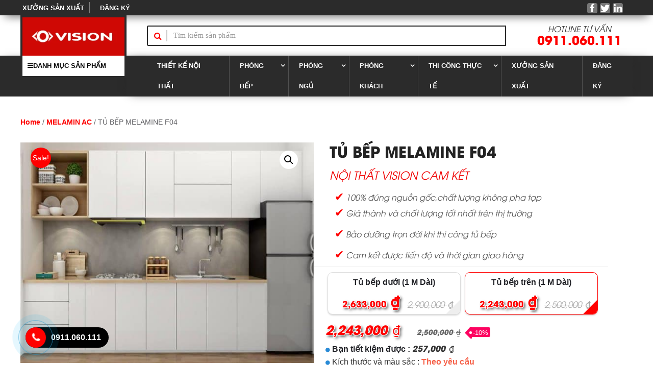

--- FILE ---
content_type: text/html; charset=UTF-8
request_url: https://noithatvision.vn/tu-bep-melamine-f04/
body_size: 27775
content:
<!DOCTYPE html>
<!--[if lt IE 7 ]> <html class="ie ie6 ie-lt10 ie-lt9 ie-lt8 ie-lt7 no-js" lang="vi-VN"> <![endif]-->
<!--[if IE 7 ]>    <html class="ie ie7 ie-lt10 ie-lt9 ie-lt8 no-js" lang="vi-VN"> <![endif]-->
<!--[if IE 8 ]>    <html class="ie ie8 ie-lt10 ie-lt9 no-js" lang="vi-VN"> <![endif]-->
<!--[if IE 9 ]>    <html class="ie ie9 ie-lt10 no-js" lang="vi-VN"> <![endif]-->
<!--[if gt IE 9]><!--><html class="no-js" lang="vi"><!--<![endif]-->
<html lang="vi">
<head><meta charset="UTF-8" /><script>if(navigator.userAgent.match(/MSIE|Internet Explorer/i)||navigator.userAgent.match(/Trident\/7\..*?rv:11/i)){var href=document.location.href;if(!href.match(/[?&]nowprocket/)){if(href.indexOf("?")==-1){if(href.indexOf("#")==-1){document.location.href=href+"?nowprocket=1"}else{document.location.href=href.replace("#","?nowprocket=1#")}}else{if(href.indexOf("#")==-1){document.location.href=href+"&nowprocket=1"}else{document.location.href=href.replace("#","&nowprocket=1#")}}}}</script><script>class RocketLazyLoadScripts{constructor(){this.triggerEvents=["keydown","mousedown","mousemove","touchmove","touchstart","touchend","wheel"],this.userEventHandler=this._triggerListener.bind(this),this.touchStartHandler=this._onTouchStart.bind(this),this.touchMoveHandler=this._onTouchMove.bind(this),this.touchEndHandler=this._onTouchEnd.bind(this),this.clickHandler=this._onClick.bind(this),this.interceptedClicks=[],window.addEventListener("pageshow",(e=>{this.persisted=e.persisted})),window.addEventListener("DOMContentLoaded",(()=>{this._preconnect3rdParties()})),this.delayedScripts={normal:[],async:[],defer:[]},this.allJQueries=[]}_addUserInteractionListener(e){document.hidden?e._triggerListener():(this.triggerEvents.forEach((t=>window.addEventListener(t,e.userEventHandler,{passive:!0}))),window.addEventListener("touchstart",e.touchStartHandler,{passive:!0}),window.addEventListener("mousedown",e.touchStartHandler),document.addEventListener("visibilitychange",e.userEventHandler))}_removeUserInteractionListener(){this.triggerEvents.forEach((e=>window.removeEventListener(e,this.userEventHandler,{passive:!0}))),document.removeEventListener("visibilitychange",this.userEventHandler)}_onTouchStart(e){"HTML"!==e.target.tagName&&(window.addEventListener("touchend",this.touchEndHandler),window.addEventListener("mouseup",this.touchEndHandler),window.addEventListener("touchmove",this.touchMoveHandler,{passive:!0}),window.addEventListener("mousemove",this.touchMoveHandler),e.target.addEventListener("click",this.clickHandler),this._renameDOMAttribute(e.target,"onclick","rocket-onclick"))}_onTouchMove(e){window.removeEventListener("touchend",this.touchEndHandler),window.removeEventListener("mouseup",this.touchEndHandler),window.removeEventListener("touchmove",this.touchMoveHandler,{passive:!0}),window.removeEventListener("mousemove",this.touchMoveHandler),e.target.removeEventListener("click",this.clickHandler),this._renameDOMAttribute(e.target,"rocket-onclick","onclick")}_onTouchEnd(e){window.removeEventListener("touchend",this.touchEndHandler),window.removeEventListener("mouseup",this.touchEndHandler),window.removeEventListener("touchmove",this.touchMoveHandler,{passive:!0}),window.removeEventListener("mousemove",this.touchMoveHandler)}_onClick(e){e.target.removeEventListener("click",this.clickHandler),this._renameDOMAttribute(e.target,"rocket-onclick","onclick"),this.interceptedClicks.push(e),e.preventDefault(),e.stopPropagation(),e.stopImmediatePropagation()}_replayClicks(){window.removeEventListener("touchstart",this.touchStartHandler,{passive:!0}),window.removeEventListener("mousedown",this.touchStartHandler),this.interceptedClicks.forEach((e=>{e.target.dispatchEvent(new MouseEvent("click",{view:e.view,bubbles:!0,cancelable:!0}))}))}_renameDOMAttribute(e,t,n){e.hasAttribute&&e.hasAttribute(t)&&(event.target.setAttribute(n,event.target.getAttribute(t)),event.target.removeAttribute(t))}_triggerListener(){this._removeUserInteractionListener(this),"loading"===document.readyState?document.addEventListener("DOMContentLoaded",this._loadEverythingNow.bind(this)):this._loadEverythingNow()}_preconnect3rdParties(){let e=[];document.querySelectorAll("script[type=rocketlazyloadscript]").forEach((t=>{if(t.hasAttribute("src")){const n=new URL(t.src).origin;n!==location.origin&&e.push({src:n,crossOrigin:t.crossOrigin||"module"===t.getAttribute("data-rocket-type")})}})),e=[...new Map(e.map((e=>[JSON.stringify(e),e]))).values()],this._batchInjectResourceHints(e,"preconnect")}async _loadEverythingNow(){this.lastBreath=Date.now(),this._delayEventListeners(),this._delayJQueryReady(this),this._handleDocumentWrite(),this._registerAllDelayedScripts(),this._preloadAllScripts(),await this._loadScriptsFromList(this.delayedScripts.normal),await this._loadScriptsFromList(this.delayedScripts.defer),await this._loadScriptsFromList(this.delayedScripts.async);try{await this._triggerDOMContentLoaded(),await this._triggerWindowLoad()}catch(e){}window.dispatchEvent(new Event("rocket-allScriptsLoaded")),this._replayClicks()}_registerAllDelayedScripts(){document.querySelectorAll("script[type=rocketlazyloadscript]").forEach((e=>{e.hasAttribute("src")?e.hasAttribute("async")&&!1!==e.async?this.delayedScripts.async.push(e):e.hasAttribute("defer")&&!1!==e.defer||"module"===e.getAttribute("data-rocket-type")?this.delayedScripts.defer.push(e):this.delayedScripts.normal.push(e):this.delayedScripts.normal.push(e)}))}async _transformScript(e){return await this._littleBreath(),new Promise((t=>{const n=document.createElement("script");[...e.attributes].forEach((e=>{let t=e.nodeName;"type"!==t&&("data-rocket-type"===t&&(t="type"),n.setAttribute(t,e.nodeValue))})),e.hasAttribute("src")?(n.addEventListener("load",t),n.addEventListener("error",t)):(n.text=e.text,t());try{e.parentNode.replaceChild(n,e)}catch(e){t()}}))}async _loadScriptsFromList(e){const t=e.shift();return t?(await this._transformScript(t),this._loadScriptsFromList(e)):Promise.resolve()}_preloadAllScripts(){this._batchInjectResourceHints([...this.delayedScripts.normal,...this.delayedScripts.defer,...this.delayedScripts.async],"preload")}_batchInjectResourceHints(e,t){var n=document.createDocumentFragment();e.forEach((e=>{if(e.src){const i=document.createElement("link");i.href=e.src,i.rel=t,"preconnect"!==t&&(i.as="script"),e.getAttribute&&"module"===e.getAttribute("data-rocket-type")&&(i.crossOrigin=!0),e.crossOrigin&&(i.crossOrigin=e.crossOrigin),n.appendChild(i)}})),document.head.appendChild(n)}_delayEventListeners(){let e={};function t(t,n){!function(t){function n(n){return e[t].eventsToRewrite.indexOf(n)>=0?"rocket-"+n:n}e[t]||(e[t]={originalFunctions:{add:t.addEventListener,remove:t.removeEventListener},eventsToRewrite:[]},t.addEventListener=function(){arguments[0]=n(arguments[0]),e[t].originalFunctions.add.apply(t,arguments)},t.removeEventListener=function(){arguments[0]=n(arguments[0]),e[t].originalFunctions.remove.apply(t,arguments)})}(t),e[t].eventsToRewrite.push(n)}function n(e,t){let n=e[t];Object.defineProperty(e,t,{get:()=>n||function(){},set(i){e["rocket"+t]=n=i}})}t(document,"DOMContentLoaded"),t(window,"DOMContentLoaded"),t(window,"load"),t(window,"pageshow"),t(document,"readystatechange"),n(document,"onreadystatechange"),n(window,"onload"),n(window,"onpageshow")}_delayJQueryReady(e){let t=window.jQuery;Object.defineProperty(window,"jQuery",{get:()=>t,set(n){if(n&&n.fn&&!e.allJQueries.includes(n)){n.fn.ready=n.fn.init.prototype.ready=function(t){e.domReadyFired?t.bind(document)(n):document.addEventListener("rocket-DOMContentLoaded",(()=>t.bind(document)(n)))};const t=n.fn.on;n.fn.on=n.fn.init.prototype.on=function(){if(this[0]===window){function e(e){return e.split(" ").map((e=>"load"===e||0===e.indexOf("load.")?"rocket-jquery-load":e)).join(" ")}"string"==typeof arguments[0]||arguments[0]instanceof String?arguments[0]=e(arguments[0]):"object"==typeof arguments[0]&&Object.keys(arguments[0]).forEach((t=>{delete Object.assign(arguments[0],{[e(t)]:arguments[0][t]})[t]}))}return t.apply(this,arguments),this},e.allJQueries.push(n)}t=n}})}async _triggerDOMContentLoaded(){this.domReadyFired=!0,await this._littleBreath(),document.dispatchEvent(new Event("rocket-DOMContentLoaded")),await this._littleBreath(),window.dispatchEvent(new Event("rocket-DOMContentLoaded")),await this._littleBreath(),document.dispatchEvent(new Event("rocket-readystatechange")),await this._littleBreath(),document.rocketonreadystatechange&&document.rocketonreadystatechange()}async _triggerWindowLoad(){await this._littleBreath(),window.dispatchEvent(new Event("rocket-load")),await this._littleBreath(),window.rocketonload&&window.rocketonload(),await this._littleBreath(),this.allJQueries.forEach((e=>e(window).trigger("rocket-jquery-load"))),await this._littleBreath();const e=new Event("rocket-pageshow");e.persisted=this.persisted,window.dispatchEvent(e),await this._littleBreath(),window.rocketonpageshow&&window.rocketonpageshow({persisted:this.persisted})}_handleDocumentWrite(){const e=new Map;document.write=document.writeln=function(t){const n=document.currentScript,i=document.createRange(),r=n.parentElement;let o=e.get(n);void 0===o&&(o=n.nextSibling,e.set(n,o));const s=document.createDocumentFragment();i.setStart(s,0),s.appendChild(i.createContextualFragment(t)),r.insertBefore(s,o)}}async _littleBreath(){Date.now()-this.lastBreath>45&&(await this._requestAnimFrame(),this.lastBreath=Date.now())}async _requestAnimFrame(){return document.hidden?new Promise((e=>setTimeout(e))):new Promise((e=>requestAnimationFrame(e)))}static run(){const e=new RocketLazyLoadScripts;e._addUserInteractionListener(e)}}RocketLazyLoadScripts.run();</script>
	<title>TỦ BẾP MELAMINE F04 &#8211; NỘI THẤT VISION</title><link rel="stylesheet" href="https://noithatvision.vn/wp-content/cache/min/1/b19f608a764b5373b36bb9b3b0d97fee.css" media="all" data-minify="1" />
<meta name='robots' content='max-image-preview:large' />
	<style>img:is([sizes="auto" i], [sizes^="auto," i]) { contain-intrinsic-size: 3000px 1500px }</style>
	        <!--
        *****************************************
        *       DEVELOPER:  HIEUND              *
        *       EMAIL:  NG.HIEU89@GMAIL.COM     *
        *       SKYPE: HIEU.DEV                 *
        *       WEBSITE: E-WEB.VN               *
        *****************************************
        -->
        
        <meta http-equiv="X-UA-Compatible" content="IE=edge">
        <meta name="viewport" content="width=device-width, initial-scale=1.0, maximum-scale=1.0, user-scalable=no">
                	<meta property="fb:app_id" content="1500777480212587"/>
                    <link rel="shortcut icon" href="https://noithatvision.vn/wp-content/uploads/2019/03/FICON.png.webp" />
        <!-- Google Tag Manager -->
<script type="rocketlazyloadscript">(function(w,d,s,l,i){w[l]=w[l]||[];w[l].push({'gtm.start':
new Date().getTime(),event:'gtm.js'});var f=d.getElementsByTagName(s)[0],
j=d.createElement(s),dl=l!='dataLayer'?'&amp;l='+l:'';j.async=true;j.src=
'https://www.googletagmanager.com/gtm.js?id='+i+dl;f.parentNode.insertBefore(j,f);
})(window,document,'script','dataLayer','GTM-5SND49BL');</script>
<!-- End Google Tag Manager -->        <script type="rocketlazyloadscript">
	        var loadCSSFiles = function() {
	            var links = ["https://fonts.googleapis.com/css?family=Roboto%3A400%2C700&display=swap"],
	                headElement = document.getElementsByTagName("head")[0],
	                linkElement, i;
	            for (i = 0; i < links.length; i++) {
	                linkElement = document.createElement("link");
	                linkElement.rel = "stylesheet";
	                linkElement.href = links[i];
	                headElement.appendChild(linkElement);
	            }
	        };
	        var raf = requestAnimationFrame || mozRequestAnimationFrame || webkitRequestAnimationFrame || msRequestAnimationFrame;
	        if (raf) {
	            raf(loadCSSFiles);
	        } else {
	            window.addEventListener("load", loadCSSFiles);
	        }
	    </script>
		<link rel="preload" href="https://noithatvision.vn/wp-content/themes/ew_theme/font-awesome/fonts/fontawesome-webfont.woff2?v=4.7.0" as="font" type="font/woff2" crossorigin>
		<link rel="preload" href="https://noithatvision.vn/wp-content/themes/ew_theme/fonts/UTM_Avo.ttf" as="font" type="font/ttf" crossorigin>
		<link rel="preload" href="https://noithatvision.vn/wp-content/themes/ew_theme/fonts/UTM_AvoBold.ttf" as="font" type="font/ttf" crossorigin>
		<link rel="preload" href="https://noithatvision.vn/wp-content/themes/ew_theme/fonts/UTM_AvoBold_Italic.ttf" as="font" type="font/ttf" crossorigin>
		<link rel="preload" href="https://noithatvision.vn/wp-content/themes/ew_theme/fonts/UTM_AvoItalic.ttf" as="font" type="font/ttf" crossorigin>
		<link rel="preload" href="https://noithatvision.vn/wp-content/themes/ew_theme/images/arrow-prev.png" as="image" type="image/png">
		<link rel="preload" href="https://noithatvision.vn/wp-content/themes/ew_theme/images/arrow-next.png" as="image" type="image/png">
		<link rel="preload" href="https://noithatvision.vn/wp-content/themes/ew_theme/images/error.png" as="image" type="image/png">
		<link rel="preload" href="https://noithatvision.vn/wp-content/themes/ew_theme/images/icon-tel-menu.png" as="image" type="image/png">
		<link rel="preload" href="https://noithatvision.vn/wp-content/themes/ew_theme/images/bg-block-title.gif" as="image" type="image/gif">
		<!-- <link rel="preload" href="https://noithatvision.vn/wp-content/themes/ew_theme/images/block-title.png" as="image" type="image/png"> -->
		<link rel="preload" href="https://noithatvision.vn/wp-content/themes/ew_theme/images/ear-left.png" as="image" type="image/png">
		<link rel="preload" href="https://noithatvision.vn/wp-content/themes/ew_theme/images/ear-right.png" as="image" type="image/png">
    <link rel='dns-prefetch' href='//fonts.gstatic.com' />


<style id='classic-theme-styles-inline-css' type='text/css'>
/*! This file is auto-generated */
.wp-block-button__link{color:#fff;background-color:#32373c;border-radius:9999px;box-shadow:none;text-decoration:none;padding:calc(.667em + 2px) calc(1.333em + 2px);font-size:1.125em}.wp-block-file__button{background:#32373c;color:#fff;text-decoration:none}
</style>


<style id='global-styles-inline-css' type='text/css'>
:root{--wp--preset--aspect-ratio--square: 1;--wp--preset--aspect-ratio--4-3: 4/3;--wp--preset--aspect-ratio--3-4: 3/4;--wp--preset--aspect-ratio--3-2: 3/2;--wp--preset--aspect-ratio--2-3: 2/3;--wp--preset--aspect-ratio--16-9: 16/9;--wp--preset--aspect-ratio--9-16: 9/16;--wp--preset--color--black: #000000;--wp--preset--color--cyan-bluish-gray: #abb8c3;--wp--preset--color--white: #ffffff;--wp--preset--color--pale-pink: #f78da7;--wp--preset--color--vivid-red: #cf2e2e;--wp--preset--color--luminous-vivid-orange: #ff6900;--wp--preset--color--luminous-vivid-amber: #fcb900;--wp--preset--color--light-green-cyan: #7bdcb5;--wp--preset--color--vivid-green-cyan: #00d084;--wp--preset--color--pale-cyan-blue: #8ed1fc;--wp--preset--color--vivid-cyan-blue: #0693e3;--wp--preset--color--vivid-purple: #9b51e0;--wp--preset--gradient--vivid-cyan-blue-to-vivid-purple: linear-gradient(135deg,rgba(6,147,227,1) 0%,rgb(155,81,224) 100%);--wp--preset--gradient--light-green-cyan-to-vivid-green-cyan: linear-gradient(135deg,rgb(122,220,180) 0%,rgb(0,208,130) 100%);--wp--preset--gradient--luminous-vivid-amber-to-luminous-vivid-orange: linear-gradient(135deg,rgba(252,185,0,1) 0%,rgba(255,105,0,1) 100%);--wp--preset--gradient--luminous-vivid-orange-to-vivid-red: linear-gradient(135deg,rgba(255,105,0,1) 0%,rgb(207,46,46) 100%);--wp--preset--gradient--very-light-gray-to-cyan-bluish-gray: linear-gradient(135deg,rgb(238,238,238) 0%,rgb(169,184,195) 100%);--wp--preset--gradient--cool-to-warm-spectrum: linear-gradient(135deg,rgb(74,234,220) 0%,rgb(151,120,209) 20%,rgb(207,42,186) 40%,rgb(238,44,130) 60%,rgb(251,105,98) 80%,rgb(254,248,76) 100%);--wp--preset--gradient--blush-light-purple: linear-gradient(135deg,rgb(255,206,236) 0%,rgb(152,150,240) 100%);--wp--preset--gradient--blush-bordeaux: linear-gradient(135deg,rgb(254,205,165) 0%,rgb(254,45,45) 50%,rgb(107,0,62) 100%);--wp--preset--gradient--luminous-dusk: linear-gradient(135deg,rgb(255,203,112) 0%,rgb(199,81,192) 50%,rgb(65,88,208) 100%);--wp--preset--gradient--pale-ocean: linear-gradient(135deg,rgb(255,245,203) 0%,rgb(182,227,212) 50%,rgb(51,167,181) 100%);--wp--preset--gradient--electric-grass: linear-gradient(135deg,rgb(202,248,128) 0%,rgb(113,206,126) 100%);--wp--preset--gradient--midnight: linear-gradient(135deg,rgb(2,3,129) 0%,rgb(40,116,252) 100%);--wp--preset--font-size--small: 13px;--wp--preset--font-size--medium: 20px;--wp--preset--font-size--large: 36px;--wp--preset--font-size--x-large: 42px;--wp--preset--spacing--20: 0.44rem;--wp--preset--spacing--30: 0.67rem;--wp--preset--spacing--40: 1rem;--wp--preset--spacing--50: 1.5rem;--wp--preset--spacing--60: 2.25rem;--wp--preset--spacing--70: 3.38rem;--wp--preset--spacing--80: 5.06rem;--wp--preset--shadow--natural: 6px 6px 9px rgba(0, 0, 0, 0.2);--wp--preset--shadow--deep: 12px 12px 50px rgba(0, 0, 0, 0.4);--wp--preset--shadow--sharp: 6px 6px 0px rgba(0, 0, 0, 0.2);--wp--preset--shadow--outlined: 6px 6px 0px -3px rgba(255, 255, 255, 1), 6px 6px rgba(0, 0, 0, 1);--wp--preset--shadow--crisp: 6px 6px 0px rgba(0, 0, 0, 1);}:where(.is-layout-flex){gap: 0.5em;}:where(.is-layout-grid){gap: 0.5em;}body .is-layout-flex{display: flex;}.is-layout-flex{flex-wrap: wrap;align-items: center;}.is-layout-flex > :is(*, div){margin: 0;}body .is-layout-grid{display: grid;}.is-layout-grid > :is(*, div){margin: 0;}:where(.wp-block-columns.is-layout-flex){gap: 2em;}:where(.wp-block-columns.is-layout-grid){gap: 2em;}:where(.wp-block-post-template.is-layout-flex){gap: 1.25em;}:where(.wp-block-post-template.is-layout-grid){gap: 1.25em;}.has-black-color{color: var(--wp--preset--color--black) !important;}.has-cyan-bluish-gray-color{color: var(--wp--preset--color--cyan-bluish-gray) !important;}.has-white-color{color: var(--wp--preset--color--white) !important;}.has-pale-pink-color{color: var(--wp--preset--color--pale-pink) !important;}.has-vivid-red-color{color: var(--wp--preset--color--vivid-red) !important;}.has-luminous-vivid-orange-color{color: var(--wp--preset--color--luminous-vivid-orange) !important;}.has-luminous-vivid-amber-color{color: var(--wp--preset--color--luminous-vivid-amber) !important;}.has-light-green-cyan-color{color: var(--wp--preset--color--light-green-cyan) !important;}.has-vivid-green-cyan-color{color: var(--wp--preset--color--vivid-green-cyan) !important;}.has-pale-cyan-blue-color{color: var(--wp--preset--color--pale-cyan-blue) !important;}.has-vivid-cyan-blue-color{color: var(--wp--preset--color--vivid-cyan-blue) !important;}.has-vivid-purple-color{color: var(--wp--preset--color--vivid-purple) !important;}.has-black-background-color{background-color: var(--wp--preset--color--black) !important;}.has-cyan-bluish-gray-background-color{background-color: var(--wp--preset--color--cyan-bluish-gray) !important;}.has-white-background-color{background-color: var(--wp--preset--color--white) !important;}.has-pale-pink-background-color{background-color: var(--wp--preset--color--pale-pink) !important;}.has-vivid-red-background-color{background-color: var(--wp--preset--color--vivid-red) !important;}.has-luminous-vivid-orange-background-color{background-color: var(--wp--preset--color--luminous-vivid-orange) !important;}.has-luminous-vivid-amber-background-color{background-color: var(--wp--preset--color--luminous-vivid-amber) !important;}.has-light-green-cyan-background-color{background-color: var(--wp--preset--color--light-green-cyan) !important;}.has-vivid-green-cyan-background-color{background-color: var(--wp--preset--color--vivid-green-cyan) !important;}.has-pale-cyan-blue-background-color{background-color: var(--wp--preset--color--pale-cyan-blue) !important;}.has-vivid-cyan-blue-background-color{background-color: var(--wp--preset--color--vivid-cyan-blue) !important;}.has-vivid-purple-background-color{background-color: var(--wp--preset--color--vivid-purple) !important;}.has-black-border-color{border-color: var(--wp--preset--color--black) !important;}.has-cyan-bluish-gray-border-color{border-color: var(--wp--preset--color--cyan-bluish-gray) !important;}.has-white-border-color{border-color: var(--wp--preset--color--white) !important;}.has-pale-pink-border-color{border-color: var(--wp--preset--color--pale-pink) !important;}.has-vivid-red-border-color{border-color: var(--wp--preset--color--vivid-red) !important;}.has-luminous-vivid-orange-border-color{border-color: var(--wp--preset--color--luminous-vivid-orange) !important;}.has-luminous-vivid-amber-border-color{border-color: var(--wp--preset--color--luminous-vivid-amber) !important;}.has-light-green-cyan-border-color{border-color: var(--wp--preset--color--light-green-cyan) !important;}.has-vivid-green-cyan-border-color{border-color: var(--wp--preset--color--vivid-green-cyan) !important;}.has-pale-cyan-blue-border-color{border-color: var(--wp--preset--color--pale-cyan-blue) !important;}.has-vivid-cyan-blue-border-color{border-color: var(--wp--preset--color--vivid-cyan-blue) !important;}.has-vivid-purple-border-color{border-color: var(--wp--preset--color--vivid-purple) !important;}.has-vivid-cyan-blue-to-vivid-purple-gradient-background{background: var(--wp--preset--gradient--vivid-cyan-blue-to-vivid-purple) !important;}.has-light-green-cyan-to-vivid-green-cyan-gradient-background{background: var(--wp--preset--gradient--light-green-cyan-to-vivid-green-cyan) !important;}.has-luminous-vivid-amber-to-luminous-vivid-orange-gradient-background{background: var(--wp--preset--gradient--luminous-vivid-amber-to-luminous-vivid-orange) !important;}.has-luminous-vivid-orange-to-vivid-red-gradient-background{background: var(--wp--preset--gradient--luminous-vivid-orange-to-vivid-red) !important;}.has-very-light-gray-to-cyan-bluish-gray-gradient-background{background: var(--wp--preset--gradient--very-light-gray-to-cyan-bluish-gray) !important;}.has-cool-to-warm-spectrum-gradient-background{background: var(--wp--preset--gradient--cool-to-warm-spectrum) !important;}.has-blush-light-purple-gradient-background{background: var(--wp--preset--gradient--blush-light-purple) !important;}.has-blush-bordeaux-gradient-background{background: var(--wp--preset--gradient--blush-bordeaux) !important;}.has-luminous-dusk-gradient-background{background: var(--wp--preset--gradient--luminous-dusk) !important;}.has-pale-ocean-gradient-background{background: var(--wp--preset--gradient--pale-ocean) !important;}.has-electric-grass-gradient-background{background: var(--wp--preset--gradient--electric-grass) !important;}.has-midnight-gradient-background{background: var(--wp--preset--gradient--midnight) !important;}.has-small-font-size{font-size: var(--wp--preset--font-size--small) !important;}.has-medium-font-size{font-size: var(--wp--preset--font-size--medium) !important;}.has-large-font-size{font-size: var(--wp--preset--font-size--large) !important;}.has-x-large-font-size{font-size: var(--wp--preset--font-size--x-large) !important;}
:where(.wp-block-post-template.is-layout-flex){gap: 1.25em;}:where(.wp-block-post-template.is-layout-grid){gap: 1.25em;}
:where(.wp-block-columns.is-layout-flex){gap: 2em;}:where(.wp-block-columns.is-layout-grid){gap: 2em;}
:root :where(.wp-block-pullquote){font-size: 1.5em;line-height: 1.6;}
</style>




<link rel='stylesheet' id='woocommerce-smallscreen-css' href='https://noithatvision.vn/wp-content/plugins/woocommerce/assets/css/woocommerce-smallscreen.css' type='text/css' media='only screen and (max-width: 768px)' />

<style id='woocommerce-inline-inline-css' type='text/css'>
.woocommerce form .form-row .required { visibility: visible; }
</style>


<style id='ez-toc-inline-css' type='text/css'>
div#ez-toc-container .ez-toc-title {font-size: 120%;}div#ez-toc-container .ez-toc-title {font-weight: 500;}div#ez-toc-container ul li , div#ez-toc-container ul li a {font-size: 95%;}div#ez-toc-container ul li , div#ez-toc-container ul li a {font-weight: 500;}div#ez-toc-container nav ul ul li {font-size: 90%;}
.ez-toc-container-direction {direction: ltr;}.ez-toc-counter ul {direction: ltr;counter-reset: item ;}.ez-toc-counter nav ul li a::before {content: counter(item, numeric) '. ';margin-right: .2em; counter-increment: item;flex-grow: 0;flex-shrink: 0;float: left; }.ez-toc-widget-direction {direction: ltr;}.ez-toc-widget-container ul {direction: ltr;counter-reset: item ;}.ez-toc-widget-container nav ul li a::before {content: counter(item, numeric) '. ';margin-right: .2em; counter-increment: item;flex-grow: 0;flex-shrink: 0;float: left; }
</style>

<style id='woo-variation-swatches-inline-css' type='text/css'>
:root {
--wvs-tick:url("data:image/svg+xml;utf8,%3Csvg filter='drop-shadow(0px 0px 2px rgb(0 0 0 / .8))' xmlns='http://www.w3.org/2000/svg'  viewBox='0 0 30 30'%3E%3Cpath fill='none' stroke='%23ffffff' stroke-linecap='round' stroke-linejoin='round' stroke-width='4' d='M4 16L11 23 27 7'/%3E%3C/svg%3E");

--wvs-cross:url("data:image/svg+xml;utf8,%3Csvg filter='drop-shadow(0px 0px 5px rgb(255 255 255 / .6))' xmlns='http://www.w3.org/2000/svg' width='72px' height='72px' viewBox='0 0 24 24'%3E%3Cpath fill='none' stroke='%23ff0000' stroke-linecap='round' stroke-width='0.6' d='M5 5L19 19M19 5L5 19'/%3E%3C/svg%3E");
--wvs-single-product-item-width:30px;
--wvs-single-product-item-height:30px;
--wvs-single-product-item-font-size:16px}
</style>








<style id='rocket-lazyload-inline-css' type='text/css'>
.rll-youtube-player{position:relative;padding-bottom:56.23%;height:0;overflow:hidden;max-width:100%;}.rll-youtube-player:focus-within{outline: 2px solid currentColor;outline-offset: 5px;}.rll-youtube-player iframe{position:absolute;top:0;left:0;width:100%;height:100%;z-index:100;background:0 0}.rll-youtube-player img{bottom:0;display:block;left:0;margin:auto;max-width:100%;width:100%;position:absolute;right:0;top:0;border:none;height:auto;-webkit-transition:.4s all;-moz-transition:.4s all;transition:.4s all}.rll-youtube-player img:hover{-webkit-filter:brightness(75%)}.rll-youtube-player .play{height:100%;width:100%;left:0;top:0;position:absolute;background:url(https://noithatvision.vn/wp-content/plugins/wp-rockets/assets/img/youtube.png) no-repeat center;background-color: transparent !important;cursor:pointer;border:none;}
</style>
<script type="text/javascript" async src="https://noithatvision.vn/wp-content/plugins/burst-statistics/helpers/timeme/timeme.min.js" id="burst-timeme-js"></script>
<script type="text/javascript" id="burst-js-extra">
/* <![CDATA[ */
var burst = {"tracking":{"isInitialHit":true,"lastUpdateTimestamp":0,"beacon_url":"https:\/\/noithatvision.vn\/wp-content\/plugins\/burst-statistics\/endpoint.php"},"options":{"cookieless":0,"pageUrl":"https:\/\/noithatvision.vn\/tu-bep-melamine-f04\/","beacon_enabled":1,"do_not_track":0,"enable_turbo_mode":0,"track_url_change":0,"cookie_retention_days":30},"goals":{"completed":[],"scriptUrl":"https:\/\/noithatvision.vn\/wp-content\/plugins\/burst-statistics\/\/assets\/js\/build\/burst-goals.js?v=1.8.0.1","active":[{"ID":"1","title":"Default goal","type":"clicks","status":"active","server_side":"0","url":"*","conversion_metric":"visitors","date_created":"1716305709","date_start":"1716305709","date_end":"0","attribute":"class","attribute_value":"","hook":""}]},"cache":{"uid":null,"fingerprint":null,"isUserAgent":null,"isDoNotTrack":null,"useCookies":null}};
/* ]]> */
</script>
<script type="text/javascript" async src="https://noithatvision.vn/wp-content/plugins/burst-statistics/assets/js/build/burst.min.js" id="burst-js"></script>
<script type="text/javascript" src="https://noithatvision.vn/wp-includes/js/jquery/jquery.min.js" id="jquery-core-js"></script>
<script type="text/javascript" src="https://noithatvision.vn/wp-includes/js/jquery/jquery-migrate.min.js" id="jquery-migrate-js" defer></script>
<script data-minify="1" type="text/javascript" src="https://noithatvision.vn/wp-content/cache/min/1/wp-content/plugins/wt-woocommerce-related-products/public/js/custom-related-products-public.js?ver=1744387400" id="wt-woocommerce-related-products-js" defer></script>
<link rel="canonical" href="https://noithatvision.vn/tu-bep-melamine-f04/" />
<!-- Google Tag Manager -->
<script type="rocketlazyloadscript">(function(w,d,s,l,i){w[l]=w[l]||[];w[l].push({'gtm.start':
new Date().getTime(),event:'gtm.js'});var f=d.getElementsByTagName(s)[0],
j=d.createElement(s),dl=l!='dataLayer'?'&l='+l:'';j.async=true;j.src=
'https://www.googletagmanager.com/gtm.js?id='+i+dl;f.parentNode.insertBefore(j,f);
})(window,document,'script','dataLayer','GTM-KZLRSCR');</script>
<!-- End Google Tag Manager -->
<!-- Facebook Pixel Code -->
<script type="rocketlazyloadscript">
!function(f,b,e,v,n,t,s)
{if(f.fbq)return;n=f.fbq=function(){n.callMethod?
n.callMethod.apply(n,arguments):n.queue.push(arguments)};
if(!f._fbq)f._fbq=n;n.push=n;n.loaded=!0;n.version='2.0';
n.queue=[];t=b.createElement(e);t.async=!0;
t.src=v;s=b.getElementsByTagName(e)[0];
s.parentNode.insertBefore(t,s)}(window, document,'script',
'https://connect.facebook.net/en_US/fbevents.js');
fbq('init', '204161801329467');
fbq('track', 'PageView');
</script>
<noscript><img height="1" width="1" style="display:none"
src="https://www.facebook.com/tr?id=204161801329467&ev=PageView&noscript=1"
/></noscript>
<!-- End Facebook Pixel Code -->
<meta name="facebook-domain-verification" content="x7bx02p29ilhzf19wjaqz9hlzm87kz" />

	<script type="rocketlazyloadscript">
		!function (w, d, t) {
		  w.TiktokAnalyticsObject=t;var ttq=w[t]=w[t]||[];ttq.methods=["page","track","identify","instances","debug","on","off","once","ready","alias","group","enableCookie","disableCookie"],ttq.setAndDefer=function(t,e){t[e]=function(){t.push([e].concat(Array.prototype.slice.call(arguments,0)))}};for(var i=0;i<ttq.methods.length;i++)ttq.setAndDefer(ttq,ttq.methods[i]);ttq.instance=function(t){for(var e=ttq._i[t]||[],n=0;n<ttq.methods.length;n++)ttq.setAndDefer(e,ttq.methods[n]);return e},ttq.load=function(e,n){var i="https://analytics.tiktok.com/i18n/pixel/events.js";ttq._i=ttq._i||{},ttq._i[e]=[],ttq._i[e]._u=i,ttq._t=ttq._t||{},ttq._t[e]=+new Date,ttq._o=ttq._o||{},ttq._o[e]=n||{};var o=document.createElement("script");o.type="text/javascript",o.async=!0,o.src=i+"?sdkid="+e+"&lib="+t;var a=document.getElementsByTagName("script")[0];a.parentNode.insertBefore(o,a)};
		
		  ttq.load('C5I1F3FGE0M3SF4JEKCG');
		  ttq.page();
		}(window, document, 'ttq');
	</script><style>.woocommerce-product-gallery{ opacity: 1 !important; }</style>		<!--[if lt IE 9]>
			<script src="https://noithatvision.vn/wp-content/themes/ew_theme/framework/core/js/html5.js" type="text/javascript"></script>
			<script src="https://noithatvision.vn/wp-content/themes/ew_theme/framework/core/js/css3-mediaqueries.js" type="text/javascript"></script>
		<![endif]-->
	        <script type="rocketlazyloadscript" data-rocket-type="text/javascript">
            var wp_vars = {"ajaxurl":"https://noithatvision.vn/wp-admin/admin-ajax.php", "homeurl":"https://noithatvision.vn/"};
        </script>
        	<noscript><style>.woocommerce-product-gallery{ opacity: 1 !important; }</style></noscript>
			<style type="text/css" id="wp-custom-css">
			.features-container {
  display: grid;
  grid-template-columns: repeat(6, 1fr);
  gap: 10px;
  border: 1px solid #ccc;
  border-radius: 5px;
  padding: 10px;
}

.feature {
  text-align: center;
  padding: 10px;
}

.feature img {
  max-width: 100px;
  height: auto;
}

.feature h5 {
  font-size: 13px;
  font-weight: bold;
  margin: 10px 0 5px;
}

.feature p {
  font-size: 1em;
  margin: 0;
}

/* Responsive styles */
@media (max-width: 768px) {
  .features-container {
    grid-template-columns: repeat(3, 1fr);
    grid-template-rows: repeat(2, auto);
  }
}

@media (max-width: 480px) {
  .features-container {
    grid-template-columns: repeat(3, 1fr);
    grid-template-rows: repeat(3, auto);
  }

  .feature img {
    max-width: 69px;
  }
}

@media (max-width: 414px) {
  .features-container {
    grid-template-columns: repeat(3, 1fr);
    grid-template-rows: repeat(3, auto);
  }

  .feature img {
    max-width: 69px;
  }
}
h3.chitiet {
    font-size: 20px;
    font-weight: 700;
    font-family: 'utm_avo', sans-serif;
    line-height: 45.4px;
    color: #222;
}		</style>
		<noscript><style id="rocket-lazyload-nojs-css">.rll-youtube-player, [data-lazy-src]{display:none !important;}</style></noscript>

</head>
<body data-rsssl=1 class="wp-singular product-template-default single single-product postid-4149 wp-theme-ew_theme theme-ew_theme woocommerce woocommerce-page woocommerce-no-js woo-variation-swatches wvs-behavior-blur wvs-theme-ew_theme wvs-show-label wvs-tooltip unknown">
    <!-- Google Tag Manager (noscript) -->
<noscript><iframe src="https://www.googletagmanager.com/ns.html?id=GTM-5SND49BL" height="0" width="0" style="display:none;visibility:hidden"></iframe></noscript>
<!-- End Google Tag Manager (noscript) -->    <div class="tm-page">
        <div class="mini-head">
            <div class="uk-container">
                <ul id="menu-menu-phu" class="uk-float-left menu-second"><li id="menu-item-7331" class="menu-item menu-item-type-post_type menu-item-object-page menu-item-7331"><a href="https://noithatvision.vn/xuong-san-xuat/">XƯỞNG SẢN XUẤT</a></li>
<li id="menu-item-7729" class="menu-item menu-item-type-post_type menu-item-object-page menu-item-7729"><a href="https://noithatvision.vn/dang-ky/">ĐĂNG KÝ</a></li>
</ul>                <div class="uk-visible@m uk-float-right">
                                                <ul class="list-social">
                                <li class="item-social">
                                            <a href="#" title="Facebook" ><span uk-icon="facebook" class="uk-icon"></span></a>
                                        </li><li class="item-social">
                                            <a href="#" title="Twitter" ><span uk-icon="twitter" class="uk-icon"></span></a>
                                        </li><li class="item-social">
                                            <a href="#" title="Linkedin" ><span uk-icon="linkedin" class="uk-icon"></span></a>
                                        </li>                            </ul>
                                        </div>
            </div>
        </div>
        <div class="tm-header-logo">
            <div class="uk-container">
                <div class="uk-grid">
                    <div class="uk-width-1-5@m uk-text-center">
                        	        <a id="" href="https://noithatvision.vn" title="NỘI THẤT VISION" class="uk-logo" rel="home" itemprop="url">
	        	<img width="259" height="35" src="https://noithatvision.vn/wp-content/uploads/2019/03/6969.webp" class="attachment-full size-full" alt="NỘI THẤT VISION" decoding="async" />	        </a>
	          
                    </div>
                    <div class="uk-visible@s uk-width-3-5@m">
                        <form class="flw form-search-head input-group" role="search" method="get" id="searchform" action="https://noithatvision.vn/">
                            <div class="input-group">
                                <input class="form-control js-typeahead" type="text" value="" name="s" id="s" placeholder="Tìm kiếm sản phẩm">
                                <input type="hidden" name="post_type" value="product">
                                <div class="spinner-border typeahead-spinner" role="status">
                                    <i class="fa fa-circle-o-notch fa-spin"></i>
                                </div>
                            </div>
                        </form>
                    </div>
                                            <div class="uk-visible@s uk-width-1-5@m uk-text-center">
                            <div class="hotline">
                                <p class="utm-avo hotline-desc">HOTLINE TƯ VẤN</p>
                                <a href="tel:0911060111" class="font24 bold utm-avo">0911.060.111</a>
                            </div>
                        </div>
                                    </div>
            </div>
        </div>
        <div uk-sticky class="uk-visible@m wrapper-head-pc">
            <div class="tm-header" uk-header>
                <div class="tm-headerbar-top">
                    <div class="uk-container">
                        <div class="uk-grid">
                            <div class="uk-width-1-5">
                                <div class="p-relative ew-mega-menu">
                                    <div class="uk-float-left category-menu">
                                        <div class="category-toggle">
                                            <i class="fa fa-navicon"></i>DANH MỤC SẢN PHẨM
                                        </div>
                                    </div>
                                    <div class="dcjq-vertical-mega-menu mega-menu2">
                                        <nav class="product-menu">
                                            <ul id="mega2" class="menu"><li id="menu-item-8366" class="menu-item menu-item-type-custom menu-item-object-custom menu-item-8366"><a href="https://noithatvision.vn/thiet-ke-noi-that-chung-cu/">THIẾT KẾ NỘI THẤT</a></li>
<li id="menu-item-8359" class="menu-item menu-item-type-custom menu-item-object-custom menu-item-has-children menu-item-8359"><a href="https://noithatvision.vn/tu-bep-go-dep/">PHÒNG  BẾP</a>
<ul class="sub-menu">
	<li id="menu-item-8361" class="menu-item menu-item-type-custom menu-item-object-custom menu-item-8361"><a href="https://noithatvision.vn/tu-bep-inox-canh-kinh/">TỦ BẾP  INOX 304</a></li>
	<li id="menu-item-8550" class="menu-item menu-item-type-custom menu-item-object-custom menu-item-8550"><a href="https://noithatvision.vn/tu-bep-nhom-hop-kim-canh-kinh/">TỦ BẾP NHÔM HỢP KIM</a></li>
	<li id="menu-item-8509" class="menu-item menu-item-type-custom menu-item-object-custom menu-item-8509"><a href="https://noithatvision.vn/tu-bep-mdf-phu-melamine/">TỦ BẾP MALEMIN</a></li>
	<li id="menu-item-8362" class="menu-item menu-item-type-custom menu-item-object-custom menu-item-8362"><a href="https://noithatvision.vn/tu-bep-acrylic">TỦ BẾP ACRYLIC</a></li>
	<li id="menu-item-8360" class="menu-item menu-item-type-custom menu-item-object-custom menu-item-8360"><a href="https://noithatvision.vn/tu-bep-nhua-dep/">TỦ BẾP NHỰA</a></li>
	<li id="menu-item-8363" class="menu-item menu-item-type-custom menu-item-object-custom menu-item-8363"><a href="https://noithatvision.vn/tu-bep-go-go/">TỦ BẾP GÕ ĐỎ</a></li>
	<li id="menu-item-8364" class="menu-item menu-item-type-custom menu-item-object-custom menu-item-8364"><a href="https://noithatvision.vn/tu-bep-tan-co-dien-2/">TỦ BẾP TÂN CỔ ĐIỂN</a></li>
	<li id="menu-item-8365" class="menu-item menu-item-type-custom menu-item-object-custom menu-item-8365"><a href="https://noithatvision.vn/tu-bep-laminate-dep/">TỦ BẾP LAINATE</a></li>
</ul>
</li>
<li id="menu-item-8367" class="menu-item menu-item-type-custom menu-item-object-custom menu-item-has-children menu-item-8367"><a href="https://noithatvision.vn/thiet-ke-noi-that-phong-khach/">PHÒNG KHÁCH</a>
<ul class="sub-menu">
	<li id="menu-item-9337" class="menu-item menu-item-type-custom menu-item-object-custom menu-item-9337"><a href="http://SSS">SOFA</a></li>
	<li id="menu-item-9334" class="menu-item menu-item-type-custom menu-item-object-custom menu-item-9334"><a href="http://SSS">TỦ GIÀY</a></li>
	<li id="menu-item-9335" class="menu-item menu-item-type-custom menu-item-object-custom menu-item-9335"><a href="http://SSS">KỆ TI VI</a></li>
	<li id="menu-item-9336" class="menu-item menu-item-type-custom menu-item-object-custom menu-item-9336"><a href="http://SSS">BÀN TRÀ</a></li>
	<li id="menu-item-9338" class="menu-item menu-item-type-custom menu-item-object-custom menu-item-9338"><a href="http://SSS">TỦ TRANG TRÍ</a></li>
</ul>
</li>
<li id="menu-item-8368" class="menu-item menu-item-type-custom menu-item-object-custom menu-item-has-children menu-item-8368"><a href="https://noithatvision.vn/thiet-ke-noi-that-phong-ngu">PHÒNG NGỦ</a>
<ul class="sub-menu">
	<li id="menu-item-9329" class="menu-item menu-item-type-custom menu-item-object-custom menu-item-9329"><a href="https://noithatvision.vn/100-mau-giuong-dep-nhat/">GIƯỜNG NGỦ</a></li>
	<li id="menu-item-9330" class="menu-item menu-item-type-custom menu-item-object-custom menu-item-9330"><a href="https://noithatvision.vn/mau-tu-ao-dep-nhat/">TỦ ÁO</a></li>
	<li id="menu-item-9331" class="menu-item menu-item-type-custom menu-item-object-custom menu-item-9331"><a href="http://SSS">BÀN PHẤN</a></li>
	<li id="menu-item-9332" class="menu-item menu-item-type-custom menu-item-object-custom menu-item-9332"><a href="http://SSS">BÀN HỌC</a></li>
	<li id="menu-item-9333" class="menu-item menu-item-type-custom menu-item-object-custom menu-item-9333"><a href="http://SSS">TỦ ĐẦU GIƯỜNG</a></li>
</ul>
</li>
<li id="menu-item-9339" class="menu-item menu-item-type-custom menu-item-object-custom menu-item-9339"><a href="https://noithatvision.vn/cong-trinh-da-thi-cong/">CÔNG TRINH ĐÃ THI CÔNG</a></li>
<li id="menu-item-9340" class="menu-item menu-item-type-custom menu-item-object-custom menu-item-9340"><a href="https://noithatvision.vn/xuong-san-xuat/">XƯỞNG SẢN XUẤT</a></li>
</ul>                                        </nav>
                                    </div>
                                </div>
                            </div>
                            <div class="uk-width-4-5">
                                <div class="uk-navbar-container">
                                    <div id="tm-mobile2" class="uk-modal-full" uk-modal>
                                        <div class="uk-modal-dialog uk-modal-body uk-text-center" uk-height-viewport>
                                            <button class="uk-modal-close-full" type="button" uk-close><i class="fa fa-times fa-2x"></i></button>
                                            <div class="uk-child-width-1-1" uk-grid>
                                                <div>
                                                    <div class="uk-panel">
                                                        <ul id="menu-home" class="uk-nav uk-nav-primary uk-nav-center"><li class="menu-item menu-item-type-custom menu-item-object-custom menu-item-8366"><a href="https://noithatvision.vn/thiet-ke-noi-that-chung-cu/">THIẾT KẾ NỘI THẤT</a></li>
<li class="menu-item menu-item-type-custom menu-item-object-custom menu-item-has-children menu-item-8359"><a href="https://noithatvision.vn/tu-bep-go-dep/">PHÒNG  BẾP</a>
<ul class="sub-menu">
	<li class="menu-item menu-item-type-custom menu-item-object-custom menu-item-8361"><a href="https://noithatvision.vn/tu-bep-inox-canh-kinh/">TỦ BẾP  INOX 304</a></li>
	<li class="menu-item menu-item-type-custom menu-item-object-custom menu-item-8550"><a href="https://noithatvision.vn/tu-bep-nhom-hop-kim-canh-kinh/">TỦ BẾP NHÔM HỢP KIM</a></li>
	<li class="menu-item menu-item-type-custom menu-item-object-custom menu-item-8509"><a href="https://noithatvision.vn/tu-bep-mdf-phu-melamine/">TỦ BẾP MALEMIN</a></li>
	<li class="menu-item menu-item-type-custom menu-item-object-custom menu-item-8362"><a href="https://noithatvision.vn/tu-bep-acrylic">TỦ BẾP ACRYLIC</a></li>
	<li class="menu-item menu-item-type-custom menu-item-object-custom menu-item-8360"><a href="https://noithatvision.vn/tu-bep-nhua-dep/">TỦ BẾP NHỰA</a></li>
	<li class="menu-item menu-item-type-custom menu-item-object-custom menu-item-8363"><a href="https://noithatvision.vn/tu-bep-go-go/">TỦ BẾP GÕ ĐỎ</a></li>
	<li class="menu-item menu-item-type-custom menu-item-object-custom menu-item-8364"><a href="https://noithatvision.vn/tu-bep-tan-co-dien-2/">TỦ BẾP TÂN CỔ ĐIỂN</a></li>
	<li class="menu-item menu-item-type-custom menu-item-object-custom menu-item-8365"><a href="https://noithatvision.vn/tu-bep-laminate-dep/">TỦ BẾP LAINATE</a></li>
</ul>
</li>
<li class="menu-item menu-item-type-custom menu-item-object-custom menu-item-has-children menu-item-8367"><a href="https://noithatvision.vn/thiet-ke-noi-that-phong-khach/">PHÒNG KHÁCH</a>
<ul class="sub-menu">
	<li class="menu-item menu-item-type-custom menu-item-object-custom menu-item-9337"><a href="http://SSS">SOFA</a></li>
	<li class="menu-item menu-item-type-custom menu-item-object-custom menu-item-9334"><a href="http://SSS">TỦ GIÀY</a></li>
	<li class="menu-item menu-item-type-custom menu-item-object-custom menu-item-9335"><a href="http://SSS">KỆ TI VI</a></li>
	<li class="menu-item menu-item-type-custom menu-item-object-custom menu-item-9336"><a href="http://SSS">BÀN TRÀ</a></li>
	<li class="menu-item menu-item-type-custom menu-item-object-custom menu-item-9338"><a href="http://SSS">TỦ TRANG TRÍ</a></li>
</ul>
</li>
<li class="menu-item menu-item-type-custom menu-item-object-custom menu-item-has-children menu-item-8368"><a href="https://noithatvision.vn/thiet-ke-noi-that-phong-ngu">PHÒNG NGỦ</a>
<ul class="sub-menu">
	<li class="menu-item menu-item-type-custom menu-item-object-custom menu-item-9329"><a href="https://noithatvision.vn/100-mau-giuong-dep-nhat/">GIƯỜNG NGỦ</a></li>
	<li class="menu-item menu-item-type-custom menu-item-object-custom menu-item-9330"><a href="https://noithatvision.vn/mau-tu-ao-dep-nhat/">TỦ ÁO</a></li>
	<li class="menu-item menu-item-type-custom menu-item-object-custom menu-item-9331"><a href="http://SSS">BÀN PHẤN</a></li>
	<li class="menu-item menu-item-type-custom menu-item-object-custom menu-item-9332"><a href="http://SSS">BÀN HỌC</a></li>
	<li class="menu-item menu-item-type-custom menu-item-object-custom menu-item-9333"><a href="http://SSS">TỦ ĐẦU GIƯỜNG</a></li>
</ul>
</li>
<li class="menu-item menu-item-type-custom menu-item-object-custom menu-item-9339"><a href="https://noithatvision.vn/cong-trinh-da-thi-cong/">CÔNG TRINH ĐÃ THI CÔNG</a></li>
<li class="menu-item menu-item-type-custom menu-item-object-custom menu-item-9340"><a href="https://noithatvision.vn/xuong-san-xuat/">XƯỞNG SẢN XUẤT</a></li>
</ul>                                                    </div>
                                                </div>
                                            </div>
                                        </div>
                                    </div>
                                    <nav class="uk-navbar">
                                        <div class="uk-navbar-left container-main-menu">
                                            <ul id="menu-ngang" class="uk-navbar-nav"><li id="menu-item-3187" class="menu-item menu-item-type-custom menu-item-object-custom menu-item-3187"><a href="https://noithatvision.vn/thiet-ke-noi-that-chung-cu/">THIẾT KẾ  NỘI THẤT</a></li>
<li id="menu-item-8297" class="menu-item menu-item-type-post_type menu-item-object-page menu-item-has-children menu-item-8297"><a href="https://noithatvision.vn/tu-bep-go-dep/">PHÒNG BẾP</a>
<ul class="sub-menu">
	<li id="menu-item-8522" class="menu-item menu-item-type-custom menu-item-object-custom menu-item-8522"><a href="https://noithatvision.vn/tu-bep-inox-canh-kinh/">TỦ BẾP INOX 304</a></li>
	<li id="menu-item-8548" class="menu-item menu-item-type-custom menu-item-object-custom menu-item-8548"><a href="https://noithatvision.vn/tu-bep-nhom-hop-kim-canh-kinh/">TỦ BẾP NHÔM HỢP KIM</a></li>
	<li id="menu-item-8519" class="menu-item menu-item-type-custom menu-item-object-custom menu-item-8519"><a href="https://noithatvision.vn/tu-bep-mdf-phu-melamine/">TỦ BẾP MELAMIN</a></li>
	<li id="menu-item-8520" class="menu-item menu-item-type-custom menu-item-object-custom menu-item-8520"><a href="https://noithatvision.vn/tu-bep-acrylic/">TỦ BẾP ACRYLIC</a></li>
	<li id="menu-item-8521" class="menu-item menu-item-type-custom menu-item-object-custom menu-item-8521"><a href="https://noithatvision.vn/tu-bep-nhua-dep/">TỦ BẾP NHỰA</a></li>
	<li id="menu-item-8524" class="menu-item menu-item-type-custom menu-item-object-custom menu-item-8524"><a href="https://noithatvision.vn/tu-bep-go-oc-cho-2/">TỦ BẾP GỖ ÓC CHÓ</a></li>
	<li id="menu-item-8523" class="menu-item menu-item-type-custom menu-item-object-custom menu-item-8523"><a href="https://noithatvision.vn/tu-bep-go-go/">TỦ BẾP GỖ GÕ</a></li>
	<li id="menu-item-8525" class="menu-item menu-item-type-custom menu-item-object-custom menu-item-8525"><a href="https://noithatvision.vn/tu-bep-tan-co-dien-2/">TỦ BẾP TÂN CỔ ĐIỂN</a></li>
	<li id="menu-item-8526" class="menu-item menu-item-type-custom menu-item-object-custom menu-item-8526"><a href="https://noithatvision.vn/tu-bep-laminate-dep/">TỦ BẾP LAMINATE</a></li>
</ul>
</li>
<li id="menu-item-9327" class="menu-item menu-item-type-custom menu-item-object-custom menu-item-has-children menu-item-9327"><a href="http://SSS">PHÒNG NGỦ</a>
<ul class="sub-menu">
	<li id="menu-item-9324" class="menu-item menu-item-type-custom menu-item-object-custom menu-item-9324"><a href="https://noithatvision.vn/mau-tu-ao-dep-nhat/">TỦ ÁO</a></li>
	<li id="menu-item-9323" class="menu-item menu-item-type-custom menu-item-object-custom menu-item-9323"><a href="https://noithatvision.vn/100-mau-giuong-dep-nhat/">GIƯỜNG NGỦ</a></li>
	<li id="menu-item-9325" class="menu-item menu-item-type-custom menu-item-object-custom menu-item-9325"><a href="http://SSS">BÀN PHẤN</a></li>
	<li id="menu-item-9326" class="menu-item menu-item-type-custom menu-item-object-custom menu-item-9326"><a href="http://SSS">BÀN HỌC</a></li>
</ul>
</li>
<li id="menu-item-9328" class="menu-item menu-item-type-custom menu-item-object-custom menu-item-has-children menu-item-9328"><a href="http://SSS">PHÒNG KHÁCH</a>
<ul class="sub-menu">
	<li id="menu-item-9320" class="menu-item menu-item-type-custom menu-item-object-custom menu-item-9320"><a href="http://SSS">KỆ TI VI</a></li>
	<li id="menu-item-9319" class="menu-item menu-item-type-custom menu-item-object-custom menu-item-9319"><a href="http://SSS">SOFA</a></li>
	<li id="menu-item-9321" class="menu-item menu-item-type-custom menu-item-object-custom menu-item-9321"><a href="http://SSS">BÀN TRÀ</a></li>
	<li id="menu-item-9322" class="menu-item menu-item-type-custom menu-item-object-custom menu-item-9322"><a href="http://SSS">TỦ GIÀY</a></li>
</ul>
</li>
<li id="menu-item-7326" class="menu-item menu-item-type-taxonomy menu-item-object-category menu-item-has-children menu-item-7326"><a href="https://noithatvision.vn/cong-trinh-da-thi-cong/">THI CÔNG THỰC TẾ</a>
<ul class="sub-menu">
	<li id="menu-item-7328" class="menu-item menu-item-type-taxonomy menu-item-object-category menu-item-7328"><a href="https://noithatvision.vn/cong-trinh-da-thi-cong/">NỘI THẤT ĐÃ THI CÔNG</a></li>
	<li id="menu-item-7327" class="menu-item menu-item-type-taxonomy menu-item-object-category menu-item-7327"><a href="https://noithatvision.vn/tu-bep-da-thi-cong/">TỦ BẾP ĐÃ THI CÔNG</a></li>
</ul>
</li>
<li id="menu-item-8510" class="menu-item menu-item-type-post_type menu-item-object-page menu-item-8510"><a href="https://noithatvision.vn/xuong-san-xuat/">XƯỞNG SẢN XUẤT</a></li>
<li id="menu-item-8513" class="menu-item menu-item-type-post_type menu-item-object-page menu-item-8513"><a href="https://noithatvision.vn/dang-ky/">ĐĂNG KÝ</a></li>
</ul>                                        </div>
                                    </nav>
                                </div>
                            </div>
                        </div>
                    </div>
                </div>
            </div>
        </div>
        <div uk-sticky class="bg-black tm-header-mobile uk-hidden@m">
            <div class="uk-container">
                                <div class="wrapper-menu-mobi">
                    <div class="uk-float-left">
                        <a class="uk-navbar-toggle" href="#tm-mobile2" uk-toggle>
                            <span uk-navbar-toggle-icon></span> <span class="uk-margin-small-left">SẢN PHẨM</span>
                        </a>
                    </div>
                    <div class="uk-float-right">
                        <a class="uk-navbar-toggle" href="#tm-mobile" uk-toggle>
                            <span class="uk-margin-small-right">MENU</span> <span uk-navbar-toggle-icon></span>
                        </a>
                    </div>
                </div>
                <div id="tm-mobile" class="uk-modal-full" uk-modal>
                    <div class="uk-modal-dialog uk-modal-body uk-text-center" uk-height-viewport>
                        <button class="uk-modal-close-full" type="button" uk-close><i class="fa fa-times fa-2x"></i></button>
                        <div class="uk-child-width-1-1" uk-grid>
                            <div>
                                <div class="uk-panel">
                                    <ul id="menu-ngang-1" class="uk-nav uk-nav-primary uk-nav-center"><li class="menu-item menu-item-type-custom menu-item-object-custom menu-item-3187"><a href="https://noithatvision.vn/thiet-ke-noi-that-chung-cu/">THIẾT KẾ  NỘI THẤT</a></li>
<li class="menu-item menu-item-type-post_type menu-item-object-page menu-item-has-children menu-item-8297"><a href="https://noithatvision.vn/tu-bep-go-dep/">PHÒNG BẾP</a>
<ul class="sub-menu">
	<li class="menu-item menu-item-type-custom menu-item-object-custom menu-item-8522"><a href="https://noithatvision.vn/tu-bep-inox-canh-kinh/">TỦ BẾP INOX 304</a></li>
	<li class="menu-item menu-item-type-custom menu-item-object-custom menu-item-8548"><a href="https://noithatvision.vn/tu-bep-nhom-hop-kim-canh-kinh/">TỦ BẾP NHÔM HỢP KIM</a></li>
	<li class="menu-item menu-item-type-custom menu-item-object-custom menu-item-8519"><a href="https://noithatvision.vn/tu-bep-mdf-phu-melamine/">TỦ BẾP MELAMIN</a></li>
	<li class="menu-item menu-item-type-custom menu-item-object-custom menu-item-8520"><a href="https://noithatvision.vn/tu-bep-acrylic/">TỦ BẾP ACRYLIC</a></li>
	<li class="menu-item menu-item-type-custom menu-item-object-custom menu-item-8521"><a href="https://noithatvision.vn/tu-bep-nhua-dep/">TỦ BẾP NHỰA</a></li>
	<li class="menu-item menu-item-type-custom menu-item-object-custom menu-item-8524"><a href="https://noithatvision.vn/tu-bep-go-oc-cho-2/">TỦ BẾP GỖ ÓC CHÓ</a></li>
	<li class="menu-item menu-item-type-custom menu-item-object-custom menu-item-8523"><a href="https://noithatvision.vn/tu-bep-go-go/">TỦ BẾP GỖ GÕ</a></li>
	<li class="menu-item menu-item-type-custom menu-item-object-custom menu-item-8525"><a href="https://noithatvision.vn/tu-bep-tan-co-dien-2/">TỦ BẾP TÂN CỔ ĐIỂN</a></li>
	<li class="menu-item menu-item-type-custom menu-item-object-custom menu-item-8526"><a href="https://noithatvision.vn/tu-bep-laminate-dep/">TỦ BẾP LAMINATE</a></li>
</ul>
</li>
<li class="menu-item menu-item-type-custom menu-item-object-custom menu-item-has-children menu-item-9327"><a href="http://SSS">PHÒNG NGỦ</a>
<ul class="sub-menu">
	<li class="menu-item menu-item-type-custom menu-item-object-custom menu-item-9324"><a href="https://noithatvision.vn/mau-tu-ao-dep-nhat/">TỦ ÁO</a></li>
	<li class="menu-item menu-item-type-custom menu-item-object-custom menu-item-9323"><a href="https://noithatvision.vn/100-mau-giuong-dep-nhat/">GIƯỜNG NGỦ</a></li>
	<li class="menu-item menu-item-type-custom menu-item-object-custom menu-item-9325"><a href="http://SSS">BÀN PHẤN</a></li>
	<li class="menu-item menu-item-type-custom menu-item-object-custom menu-item-9326"><a href="http://SSS">BÀN HỌC</a></li>
</ul>
</li>
<li class="menu-item menu-item-type-custom menu-item-object-custom menu-item-has-children menu-item-9328"><a href="http://SSS">PHÒNG KHÁCH</a>
<ul class="sub-menu">
	<li class="menu-item menu-item-type-custom menu-item-object-custom menu-item-9320"><a href="http://SSS">KỆ TI VI</a></li>
	<li class="menu-item menu-item-type-custom menu-item-object-custom menu-item-9319"><a href="http://SSS">SOFA</a></li>
	<li class="menu-item menu-item-type-custom menu-item-object-custom menu-item-9321"><a href="http://SSS">BÀN TRÀ</a></li>
	<li class="menu-item menu-item-type-custom menu-item-object-custom menu-item-9322"><a href="http://SSS">TỦ GIÀY</a></li>
</ul>
</li>
<li class="menu-item menu-item-type-taxonomy menu-item-object-category menu-item-has-children menu-item-7326"><a href="https://noithatvision.vn/cong-trinh-da-thi-cong/">THI CÔNG THỰC TẾ</a>
<ul class="sub-menu">
	<li class="menu-item menu-item-type-taxonomy menu-item-object-category menu-item-7328"><a href="https://noithatvision.vn/cong-trinh-da-thi-cong/">NỘI THẤT ĐÃ THI CÔNG</a></li>
	<li class="menu-item menu-item-type-taxonomy menu-item-object-category menu-item-7327"><a href="https://noithatvision.vn/tu-bep-da-thi-cong/">TỦ BẾP ĐÃ THI CÔNG</a></li>
</ul>
</li>
<li class="menu-item menu-item-type-post_type menu-item-object-page menu-item-8510"><a href="https://noithatvision.vn/xuong-san-xuat/">XƯỞNG SẢN XUẤT</a></li>
<li class="menu-item menu-item-type-post_type menu-item-object-page menu-item-8513"><a href="https://noithatvision.vn/dang-ky/">ĐĂNG KÝ</a></li>
</ul>                                </div>
                            </div>
                        </div>
                    </div>
                </div>
            </div>
        </div>
	
		
<div id="tm-main" class="tm-main uk-section uk-section-default">
	<div class="uk-container">
		<div class="uk-grid uk-grid-large uk-grid-divider uk-grid-stack">
			<div class="uk-width-expand@m uk-first-column">
				<div id="primary" class="content-area"><main id="main" class="site-main" role="main"><nav class="woocommerce-breadcrumb"><a href="https://noithatvision.vn">Home</a>&nbsp;&#47;&nbsp;<a href="https://noithatvision.vn/melamin-ac/">MELAMIN AC</a>&nbsp;&#47;&nbsp;TỦ BẾP MELAMINE F04</nav>
					<div class="woocommerce-notices-wrapper"></div>
					<div id="product-4149" class="product type-product post-4149 status-publish first instock product_cat-melamin-ac has-post-thumbnail sale shipping-taxable purchasable product-type-variable has-default-attributes">

						
	<span class="onsale">Sale!</span>
	<div class="woocommerce-product-gallery woocommerce-product-gallery--with-images woocommerce-product-gallery--columns-4 images" data-columns="4" style="opacity: 0; transition: opacity .25s ease-in-out;">
	<div class="woocommerce-product-gallery__wrapper">
		<div data-thumb="https://noithatvision.vn/wp-content/uploads/2020/04/30-1-100x100.jpg.webp" data-thumb-alt="" class="woocommerce-product-gallery__image"><a href="https://noithatvision.vn/wp-content/uploads/2020/04/30-1.jpg.webp"><img width="600" height="450" src="https://noithatvision.vn/wp-content/uploads/2020/04/30-1-600x450.jpg.webp" class="wp-post-image" alt="" title="30" data-caption="" data-src="https://noithatvision.vn/wp-content/uploads/2020/04/30-1.jpg.webp" data-large_image="https://noithatvision.vn/wp-content/uploads/2020/04/30-1.jpg.webp" data-large_image_width="800" data-large_image_height="600" decoding="async" fetchpriority="high" srcset="https://noithatvision.vn/wp-content/uploads/2020/04/30-1-600x450.jpg.webp 600w,https://noithatvision.vn/wp-content/uploads/2020/04/30-1-300x225.jpg.webp 300w,https://noithatvision.vn/wp-content/uploads/2020/04/30-1.jpg.webp 800w" sizes="(max-width: 600px) 100vw, 600px" /></a></div>	</div>
</div>

						<div class="summary entry-summary vr-entry-summary">
							<h1 class="product_title entry-title">TỦ BẾP MELAMINE F04</h1><div class="product_meta">

	
	
		<span class="sku_wrapper">SKU: <span class="sku">N/A</span></span>

	
	<span class="posted_in">Category: <a href="https://noithatvision.vn/melamin-ac/" rel="tag">MELAMIN AC</a></span>
	
	
</div>

                    <style>
                        div.woocommerce-variation-price,
                        div.woocommerce-variation-availability,
                        div.hidden-variable-price {
                            height: 0px !important;
                            overflow: hidden;
                            position: relative;
                            line-height: 0px !important;
                            font-size: 0% !important;
                            display: none;
                        }
                    </style>
                    <script type="rocketlazyloadscript">
                        jQuery(document).ready(function ($) {
                            $('input.variation_id').change(function () {
                                //Correct bug, I put 0
                                if (0 != $('input.variation_id').val()) {
                                    $('.price-wrapper').html($('div.woocommerce-variation-price > span.price').html()).append('<p class="availability">' + $('div.woocommerce-variation-availability').html() + '</p>');
                                    console.log($('input.variation_id').val());
                                } else {
                                    $('.price-wrapper').html($('div.hidden-variable-price').html());
                                    if ($('p.availability'))
                                        $('p.availability').remove();
                                }
                            });
                        });
                    </script>
                    <div class="price-wrapper"><del><span class="woocommerce-Price-amount amount"><bdi>2,500,000&nbsp;<span class="woocommerce-Price-currencySymbol">&#8363;</span></bdi></span></del> <ins><span class="woocommerce-Price-amount amount"><bdi>2,243,000&nbsp;<span class="woocommerce-Price-currencySymbol">&#8363;</span></bdi></span></ins></div><div class="hidden-variable-price" ><del><span class="woocommerce-Price-amount amount"><bdi>2,500,000&nbsp;<span class="woocommerce-Price-currencySymbol">&#8363;</span></bdi></span></del> <ins><span class="woocommerce-Price-amount amount"><bdi>2,243,000&nbsp;<span class="woocommerce-Price-currencySymbol">&#8363;</span></bdi></span></ins></div><div class="woocommerce-product-details__short-description">
	<div class="tpcamket">
<p><strong><span style="font-size: 22px;"><span style="color: #ff0000;"><span style="color: #f00707;">NỘI THẤT VISION CAM KẾT</span></span></span></strong></p>
<div style="padding-left: 10px;"><span style="font-size: 16px;"><span style="color: #ff0000; font-size: 22px;">&#x2714;</span> 100% đúng nguồn gốc,chất lượng không pha tạp</span></div>
<div style="padding-left: 10px;">
<p><span style="font-size: 16px;"><span style="color: #ff0000; font-size: 22px;">&#x2714;</span> Giá thành và chất lượng tốt nhất trên thị trường</span></p>
<p><span style="font-size: 16px;"><span style="color: #ff0000; font-size: 22px;">&#x2714;</span> Bảo dưỡng trọn đời khi thi công tủ bếp </span></p>
<p><span style="font-size: 16px;"><span style="color: #ff0000; font-size: 22px;">&#x2714;</span> Cam kết được tiến độ và thời gian giao hàng</span></p>
</div>
</div>
</div>

<form class="variations_form cart" action="https://noithatvision.vn/tu-bep-melamine-f04/" method="post" enctype='multipart/form-data' data-product_id="4149" data-product_variations="[{&quot;attributes&quot;:{&quot;attribute_pa_kich-thuoc&quot;:&quot;tu-bep-duoi-1-met-dai&quot;},&quot;availability_html&quot;:&quot;&quot;,&quot;backorders_allowed&quot;:false,&quot;dimensions&quot;:{&quot;length&quot;:&quot;&quot;,&quot;width&quot;:&quot;&quot;,&quot;height&quot;:&quot;&quot;},&quot;dimensions_html&quot;:&quot;N\/A&quot;,&quot;display_price&quot;:2633000,&quot;display_regular_price&quot;:2900000,&quot;image&quot;:{&quot;title&quot;:&quot;30&quot;,&quot;caption&quot;:&quot;&quot;,&quot;url&quot;:&quot;https:\/\/noithatvision.vn\/wp-content\/uploads\/2020\/04\/30-1.jpg&quot;,&quot;alt&quot;:&quot;30&quot;,&quot;src&quot;:&quot;https:\/\/noithatvision.vn\/wp-content\/uploads\/2020\/04\/30-1-600x450.jpg&quot;,&quot;srcset&quot;:&quot;https:\/\/noithatvision.vn\/wp-content\/uploads\/2020\/04\/30-1-600x450.jpg 600w, https:\/\/noithatvision.vn\/wp-content\/uploads\/2020\/04\/30-1-300x225.jpg 300w, https:\/\/noithatvision.vn\/wp-content\/uploads\/2020\/04\/30-1.jpg 800w&quot;,&quot;sizes&quot;:&quot;(max-width: 600px) 100vw, 600px&quot;,&quot;full_src&quot;:&quot;https:\/\/noithatvision.vn\/wp-content\/uploads\/2020\/04\/30-1.jpg&quot;,&quot;full_src_w&quot;:800,&quot;full_src_h&quot;:600,&quot;gallery_thumbnail_src&quot;:&quot;https:\/\/noithatvision.vn\/wp-content\/uploads\/2020\/04\/30-1-100x100.jpg&quot;,&quot;gallery_thumbnail_src_w&quot;:100,&quot;gallery_thumbnail_src_h&quot;:100,&quot;thumb_src&quot;:&quot;https:\/\/noithatvision.vn\/wp-content\/uploads\/2020\/04\/30-1-300x225.jpg&quot;,&quot;thumb_src_w&quot;:300,&quot;thumb_src_h&quot;:225,&quot;src_w&quot;:600,&quot;src_h&quot;:450},&quot;image_id&quot;:4006,&quot;is_downloadable&quot;:false,&quot;is_in_stock&quot;:true,&quot;is_purchasable&quot;:true,&quot;is_sold_individually&quot;:&quot;no&quot;,&quot;is_virtual&quot;:false,&quot;max_qty&quot;:&quot;&quot;,&quot;min_qty&quot;:1,&quot;price_html&quot;:&quot;   \r\n                &lt;div class=\&quot;vr_single_price\&quot;&gt;\r\n                &lt;div&gt;\r\n                    &lt;span class=\&quot;vr_price\&quot;&gt;&lt;span class=\&quot;woocommerce-Price-amount amount\&quot;&gt;&lt;bdi&gt;2,633,000&amp;nbsp;&lt;span class=\&quot;woocommerce-Price-currencySymbol\&quot;&gt;&amp;#8363;&lt;\/span&gt;&lt;\/bdi&gt;&lt;\/span&gt;&lt;\/span&gt;\r\n                    &lt;span class=\&quot;vr_price gia-chinh-hang\&quot;&gt;&lt;del&gt;&lt;span class=\&quot;woocommerce-Price-amount amount\&quot;&gt;&lt;bdi&gt;2,900,000&amp;nbsp;&lt;span class=\&quot;woocommerce-Price-currencySymbol\&quot;&gt;&amp;#8363;&lt;\/span&gt;&lt;\/bdi&gt;&lt;\/span&gt;&lt;\/del&gt;&lt;\/span&gt;&lt;span class=\&quot;label-km\&quot;&gt;&lt;span&gt;-9%&lt;\/span&gt;&lt;\/span&gt;\r\n                &lt;\/div&gt;\r\n                &lt;div class=\&quot;tiet-kiem-box\&quot;&gt;\r\n                    &lt;span class=\&quot;label\&quot;&gt;&lt;i class=\&quot;fa fa-circle\&quot;&gt;&lt;\/i&gt; B\u1ea1n ti\u1ebft ki\u1ec7m \u0111\u01b0\u1ee3c : &lt;\/span&gt;\r\n                    &lt;span class=\&quot;vr_price sale_amount\&quot;&gt; &lt;span class=\&quot;woocommerce-Price-amount amount\&quot;&gt;&lt;bdi&gt;267,000&amp;nbsp;&lt;span class=\&quot;woocommerce-Price-currencySymbol\&quot;&gt;&amp;#8363;&lt;\/span&gt;&lt;\/bdi&gt;&lt;\/span&gt; &lt;\/span&gt;\r\n                    &lt;p&gt;&lt;i class=\&quot;fa fa-circle\&quot;&gt;&lt;\/i&gt; K\u00edch th\u01b0\u1edbc v\u00e0 m\u00e0u s\u1eafc : &lt;span style=\&quot;font-weight:bold;color: black;\&quot;&gt; &lt;b style=\&quot;color:#f6634b\&quot;&gt;Theo y\u00eau c\u1ea7u&lt;\/b&gt;&lt;\/span&gt;&lt;\/p&gt;\r\n                &lt;\/div&gt;\r\n            &lt;\/div&gt;\r\n            &quot;,&quot;sku&quot;:&quot;&quot;,&quot;variation_description&quot;:&quot;&quot;,&quot;variation_id&quot;:9135,&quot;variation_is_active&quot;:true,&quot;variation_is_visible&quot;:true,&quot;weight&quot;:&quot;&quot;,&quot;weight_html&quot;:&quot;N\/A&quot;},{&quot;attributes&quot;:{&quot;attribute_pa_kich-thuoc&quot;:&quot;tu-bep-tren-1-met-dai&quot;},&quot;availability_html&quot;:&quot;&quot;,&quot;backorders_allowed&quot;:false,&quot;dimensions&quot;:{&quot;length&quot;:&quot;&quot;,&quot;width&quot;:&quot;&quot;,&quot;height&quot;:&quot;&quot;},&quot;dimensions_html&quot;:&quot;N\/A&quot;,&quot;display_price&quot;:2243000,&quot;display_regular_price&quot;:2500000,&quot;image&quot;:{&quot;title&quot;:&quot;30&quot;,&quot;caption&quot;:&quot;&quot;,&quot;url&quot;:&quot;https:\/\/noithatvision.vn\/wp-content\/uploads\/2020\/04\/30-1.jpg&quot;,&quot;alt&quot;:&quot;30&quot;,&quot;src&quot;:&quot;https:\/\/noithatvision.vn\/wp-content\/uploads\/2020\/04\/30-1-600x450.jpg&quot;,&quot;srcset&quot;:&quot;https:\/\/noithatvision.vn\/wp-content\/uploads\/2020\/04\/30-1-600x450.jpg 600w, https:\/\/noithatvision.vn\/wp-content\/uploads\/2020\/04\/30-1-300x225.jpg 300w, https:\/\/noithatvision.vn\/wp-content\/uploads\/2020\/04\/30-1.jpg 800w&quot;,&quot;sizes&quot;:&quot;(max-width: 600px) 100vw, 600px&quot;,&quot;full_src&quot;:&quot;https:\/\/noithatvision.vn\/wp-content\/uploads\/2020\/04\/30-1.jpg&quot;,&quot;full_src_w&quot;:800,&quot;full_src_h&quot;:600,&quot;gallery_thumbnail_src&quot;:&quot;https:\/\/noithatvision.vn\/wp-content\/uploads\/2020\/04\/30-1-100x100.jpg&quot;,&quot;gallery_thumbnail_src_w&quot;:100,&quot;gallery_thumbnail_src_h&quot;:100,&quot;thumb_src&quot;:&quot;https:\/\/noithatvision.vn\/wp-content\/uploads\/2020\/04\/30-1-300x225.jpg&quot;,&quot;thumb_src_w&quot;:300,&quot;thumb_src_h&quot;:225,&quot;src_w&quot;:600,&quot;src_h&quot;:450},&quot;image_id&quot;:4006,&quot;is_downloadable&quot;:false,&quot;is_in_stock&quot;:true,&quot;is_purchasable&quot;:true,&quot;is_sold_individually&quot;:&quot;no&quot;,&quot;is_virtual&quot;:false,&quot;max_qty&quot;:&quot;&quot;,&quot;min_qty&quot;:1,&quot;price_html&quot;:&quot;   \r\n                &lt;div class=\&quot;vr_single_price\&quot;&gt;\r\n                &lt;div&gt;\r\n                    &lt;span class=\&quot;vr_price\&quot;&gt;&lt;span class=\&quot;woocommerce-Price-amount amount\&quot;&gt;&lt;bdi&gt;2,243,000&amp;nbsp;&lt;span class=\&quot;woocommerce-Price-currencySymbol\&quot;&gt;&amp;#8363;&lt;\/span&gt;&lt;\/bdi&gt;&lt;\/span&gt;&lt;\/span&gt;\r\n                    &lt;span class=\&quot;vr_price gia-chinh-hang\&quot;&gt;&lt;del&gt;&lt;span class=\&quot;woocommerce-Price-amount amount\&quot;&gt;&lt;bdi&gt;2,500,000&amp;nbsp;&lt;span class=\&quot;woocommerce-Price-currencySymbol\&quot;&gt;&amp;#8363;&lt;\/span&gt;&lt;\/bdi&gt;&lt;\/span&gt;&lt;\/del&gt;&lt;\/span&gt;&lt;span class=\&quot;label-km\&quot;&gt;&lt;span&gt;-10%&lt;\/span&gt;&lt;\/span&gt;\r\n                &lt;\/div&gt;\r\n                &lt;div class=\&quot;tiet-kiem-box\&quot;&gt;\r\n                    &lt;span class=\&quot;label\&quot;&gt;&lt;i class=\&quot;fa fa-circle\&quot;&gt;&lt;\/i&gt; B\u1ea1n ti\u1ebft ki\u1ec7m \u0111\u01b0\u1ee3c : &lt;\/span&gt;\r\n                    &lt;span class=\&quot;vr_price sale_amount\&quot;&gt; &lt;span class=\&quot;woocommerce-Price-amount amount\&quot;&gt;&lt;bdi&gt;257,000&amp;nbsp;&lt;span class=\&quot;woocommerce-Price-currencySymbol\&quot;&gt;&amp;#8363;&lt;\/span&gt;&lt;\/bdi&gt;&lt;\/span&gt; &lt;\/span&gt;\r\n                    &lt;p&gt;&lt;i class=\&quot;fa fa-circle\&quot;&gt;&lt;\/i&gt; K\u00edch th\u01b0\u1edbc v\u00e0 m\u00e0u s\u1eafc : &lt;span style=\&quot;font-weight:bold;color: black;\&quot;&gt; &lt;b style=\&quot;color:#f6634b\&quot;&gt;Theo y\u00eau c\u1ea7u&lt;\/b&gt;&lt;\/span&gt;&lt;\/p&gt;\r\n                &lt;\/div&gt;\r\n            &lt;\/div&gt;\r\n            &quot;,&quot;sku&quot;:&quot;&quot;,&quot;variation_description&quot;:&quot;&quot;,&quot;variation_id&quot;:9136,&quot;variation_is_active&quot;:true,&quot;variation_is_visible&quot;:true,&quot;weight&quot;:&quot;&quot;,&quot;weight_html&quot;:&quot;N\/A&quot;}]">
	<div data-product_id="4149" data-threshold_min="30" data-threshold_max="100" data-total="2">
			<table class="variations" cellspacing="0" role="presentation">
			<tbody>
									<tr>
						<th class="label"><label for="pa_kich-thuoc">Kích thước</label></th>
						<td class="value">
							<select style="display:none" id="pa_kich-thuoc" class=" woo-variation-raw-select" name="attribute_pa_kich-thuoc" data-attribute_name="attribute_pa_kich-thuoc" data-show_option_none="yes"><option value="">Choose an option</option><option value="tu-bep-duoi-1-met-dai" >Tủ bếp dưới (1 M Dài)</option><option value="tu-bep-tren-1-met-dai"  selected='selected'>Tủ bếp trên (1 M Dài)</option></select><ul role="radiogroup" aria-label="Kích thước" class="variable-items-wrapper button-variable-items-wrapper wvs-style-squared" data-attribute_name="attribute_pa_kich-thuoc" data-attribute_values="[&quot;tu-bep-duoi-1-met-dai&quot;,&quot;tu-bep-tren-1-met-dai&quot;]"><li aria-checked="false" tabindex="0" data-wvstooltip="Tủ bếp dưới (1 M Dài)" class="variable-item button-variable-item button-variable-item-tu-bep-duoi-1-met-dai " title="Tủ bếp dưới (1 M Dài)" data-title="Tủ bếp dưới (1 M Dài)" data-value="tu-bep-duoi-1-met-dai" role="radio" tabindex="0"><div class="variable-item-contents"><span class="variable-item-span variable-item-span-button">Tủ bếp dưới (1 M Dài)</span> <span class="ux-swatch__price"><span class="price"><del aria-hidden="true"><span class="woocommerce-Price-amount amount">2,900,000&nbsp;<span class="woocommerce-Price-currencySymbol">&#8363;</span></span></del> <ins><span class="woocommerce-Price-amount amount">2,633,000&nbsp;<span class="woocommerce-Price-currencySymbol">&#8363;</span></span></ins></span></span></div></li><li aria-checked="true" tabindex="0" data-wvstooltip="Tủ bếp trên (1 M Dài)" class="variable-item button-variable-item button-variable-item-tu-bep-tren-1-met-dai selected" title="Tủ bếp trên (1 M Dài)" data-title="Tủ bếp trên (1 M Dài)" data-value="tu-bep-tren-1-met-dai" role="radio" tabindex="0"><div class="variable-item-contents"><span class="variable-item-span variable-item-span-button">Tủ bếp trên (1 M Dài)</span> <span class="ux-swatch__price"><span class="price"><del aria-hidden="true"><span class="woocommerce-Price-amount amount">2,500,000&nbsp;<span class="woocommerce-Price-currencySymbol">&#8363;</span></span></del> <ins><span class="woocommerce-Price-amount amount">2,243,000&nbsp;<span class="woocommerce-Price-currencySymbol">&#8363;</span></span></ins></span></span></div></li></ul><a class="reset_variations" href="#">Clear</a>						</td>
					</tr>
							</tbody>
		</table>
		
		<div class="single_variation_wrap">
			<div class="woocommerce-variation single_variation"></div><div class="woocommerce-variation-add-to-cart variations_button">
	   
    <span class="woocommerce-Price-amount amount"><bdi>2,243,000&nbsp;<span class="woocommerce-Price-currencySymbol">&#8363;</span></bdi></span> &ndash; <span class="woocommerce-Price-amount amount"><bdi>2,633,000&nbsp;<span class="woocommerce-Price-currencySymbol">&#8363;</span></bdi></span>
		<div class="quantity">
		<label class="screen-reader-text" for="quantity_690bbfca74874">Quantity</label>
		<span class="minus-product" id_qty="quantity_690bbfca74874"><i class="fa fa-minus"></i></span>
		<input
			type="number"
			id="quantity_690bbfca74874"
			class="input-text qty text"
			step="1"
			min="1"
			max=""
			name="quantity"
			value="1"
			title="Qty"
			size="4"
			pattern="[0-9]*"
			inputmode="numeric"
			aria-labelledby="TỦ BẾP MELAMINE F04 quantity" />
		<span class="plus-product" id_qty="quantity_690bbfca74874"><i class="fa fa-plus"></i></span>
	</div>
	
	<button type="submit" class="single_add_to_cart_button button alt">Add to cart</button>

	<button type="submit" name="buy-now" value="4149" class="wpcbn-btn wpcbn-btn-single wpcbn-btn-variable single_add_to_cart_button button alt" data-product_id="4149">Mua ngay</button>
	<input type="hidden" name="add-to-cart" value="4149" />
	<input type="hidden" name="product_id" value="4149" />
	<input type="hidden" name="variation_id" class="variation_id" value="0" />
</div>
		</div>
	
	</div></form>

							

						</div>

						

				</main></div>
							</div>
		</div>
<div class="features-container">
    <div class="feature">
        <img width="334" height="334" alt="thiết kế miễn phí" src="/wp-content/themes/ew_theme/images/ducna/adhll6.png">
        <h5>THIẾT KẾ</h5>
        <p>Miễn phí thiết kế</p>
    </div>
    <div class="feature">
        <img width="334" height="334" alt="đa dang chất liệu" src="/wp-content/themes/ew_theme/images/ducna/adhll1.png">
        <h5>CHẤT LIỆU</h5>
        <p>Đa dạng chất liệu</p>
    </div>
    <div class="feature">
        <img width="334" height="334" alt="sản xuất theo yêu cầu" src="/wp-content/themes/ew_theme/images/ducna/adhll5.png">
        <h5>SẢN XUẤT THEO YÊU CẦU</h5>
        <p>Vision trực tiếp sản xuất</p>
    </div>
    <div class="feature">
        <img width="203" height="201" alt="trả góp" src="/wp-content/themes/ew_theme/images/ducna/adhll3.png">
        <h5>TRẢ GÓP %</h5>
        <p>Thủ tục đơn giản</p>
    </div>
    <div class="feature">
        <img width="335" height="334" alt="miễn phí giao hàng lắp đặt" src="/wp-content/themes/ew_theme/images/ducna/adhll2.png">
        <h5>MIỄN PHÍ</h5>
        <p>Miễn phí giao hàng và lắp đặt HN & HCM</p>
    </div>
    <div class="feature">
        <img width="334" height="334" alt="bảo hành 2 năm" src="/wp-content/themes/ew_theme/images/ducna/adhll4.png">
        <h5>BẢO HÀNH</h5>
        <p>Sản phẩm bảo hành 2 năm, bảo trì vĩnh viễn</p>
    </div>
	</div>

		<div class="uk-grid edit-width">
			<div class="uk-width-1-1@m uk-first-column">
				<div class="content-area">
					<div class="mo-ta-product-wrapper">
				    	<div class="description-wrapper">
				    		<h3 class="chitiet" ><i class="fa fa-indent" aria-hidden="true" style="text-decoration: underline; text-decoration-color: #cccccccf"></i> CHI TIẾT SẢN PHẨM</h3>
				    		<div class="entry-content">
				    		    <table class="rthjytjytjytyt" style="margin-bottom: 1em; width: 100%; height: 744px;">
<colgroup></colgroup>
<tbody>
<tr style="height: 104px;">
<td style="width: 13.3745%; height: 104px;">
<p dir="ltr"><span style="font-size: 14px;"><b>CHẤT LIỆU</b></span></p>
</td>
<td style="width: 86.0083%; height: 104px;">
<ul>
<li><span style="font-size: 14px;">Thùng Tủ   : Thùng MDF chống ẩm Phủ Melamin An Cường</span></li>
<li><span style="font-size: 14px;">Cánh Tủ    : Thùng MDF chống ẩm Phủ Melamin AN Cường</span></li>
<li><span style="font-size: 14px;"> Hậu Tủ     : Hậu Alumi 3mm </span></li>
</ul>
</td>
</tr>
<tr style="height: 80px;">
<td style="width: 13.3745%; height: 80px;">
<p dir="ltr"><span style="font-size: 14px;"><b>KÍCH THƯỚC</b></span></p>
</td>
<td style="width: 86.0083%; height: 80px;">
<ul>
<li>Tủ dưới: 810x600mm ( chiều cao x chiều sâu).</li>
<li>Tủ trên: 800x350mm (chiều cao x chiều sâu)</li>
</ul>
</td>
</tr>
<tr style="height: 56px;">
<td style="width: 13.3745%; height: 56px;">
<p dir="ltr"><span style="font-size: 14px;"><b>XUẤT SỨ</b></span></p>
</td>
<td style="width: 86.0083%; height: 56px;">
<ul>
<li dir="ltr">Sản xuất trực tiếp tại xưởng Nội Thất VISION</li>
</ul>
</td>
</tr>
<tr style="height: 56px;">
<td style="width: 13.3745%; height: 56px;">
<p dir="ltr"><span style="font-size: 14px;"><b>BẢO HÀNH</b></span></p>
</td>
<td style="width: 86.0083%; height: 56px;">
<ul>
<li dir="ltr">Sản phẩm bảo hành 36 tháng bảo trì trọn đời</li>
</ul>
</td>
</tr>
<tr style="height: 56px;">
<td style="width: 13.3745%; height: 56px;">
<p dir="ltr"><span style="font-size: 14px;"><b>VẬT LIỆU</b></span></p>
</td>
<td style="width: 86.0083%; height: 56px;">
<ul>
<li><span style="font-size: 14px;">Thùng Tủ   : Thùng MDF chống ẩm Phủ Melamin An Cường</span></li>
<li><span style="font-size: 14px;">Cánh Tủ    : Thùng MDF chống ẩm Phủ Melamin AN Cường</span></li>
<li>Hậu Alumi 3mm</li>
<li>Công nghệ cắt gỗ CNC</li>
<li>Keo gián cạnh JOWAT</li>
<li>Gián nẹp full Cạnh</li>
</ul>
</td>
</tr>
<tr style="height: 104px;">
<td style="width: 13.3745%; height: 104px;">
<p dir="ltr"><span style="font-size: 14px;"><b>CAM KẾT</b></span></p>
</td>
<td style="width: 86.0083%; height: 104px;">
<ul>
<li>Sản xuất trực tiếp tại xưởng hàng mới 100%</li>
<li>Đổi trả sản phẩm 1-1 miễn phí nếu không đúng chất liệu đã thỏa thuận và bản vẽ</li>
<li><span style="font-size: 16px;">100% đúng nguồn gốc,chất lượng không pha tạp</span></li>
</ul>
</td>
</tr>
<tr style="height: 56px;">
<td style="width: 13.3745%; height: 56px;">
<p dir="ltr"><span style="font-size: 14px;"><b>THEO YÊU CẦU</b></span></p>
</td>
<td style="width: 86.0083%; height: 56px;">
<p dir="ltr">Quý khách có thể đặt hàng theo kích thước chất liệu màu sắc theo yêu cầu</p>
</td>
</tr>
<tr style="height: 104px;">
<td style="width: 13.3745%; height: 104px;">
<p dir="ltr"><span style="font-size: 14px;"><b>ƯU ĐÃI</b></span></p>
</td>
<td style="width: 86.0083%; height: 104px;">
<ul>
<li>Miễn phí tư vấn khảo sát đo đạc tại nhà</li>
<li>Miễn phí thiết kế 2D-3D</li>
<li>Miễn phí vận chuyển và lắp đặt khu vực nội thành Hồ Chí Minh</li>
</ul>
</td>
</tr>
<tr style="height: 128px;">
<td style="width: 13.3745%; height: 128px;">
<p dir="ltr"><span style="font-size: 14px;"><b>ĐĂNG KÝ</b></span></p>
</td>
<td style="width: 86.0083%; height: 128px;">
<ul>
<li>Nhận ngay báo giá chi tiết tủ bếp nhà mình</li>
<li>Tặng 60 mẫu thiết kế bếp đẹp nhất 2024</li>
<li>Được thiết kế 2 D và công năng sử dụng tủ bếp</li>
<li><a href='#modal-center' uk-toggle style='display: block; text-align: center'><img width="230" height="68" src='https://noithatvision.vn/wp-content/themes/ew_theme/images/img-button.gif'></a></li>
</ul>
</td>
</tr>
</tbody>
</table>
				            </div>
				    	</div>
				    </div>
				    <div class="fb-comment">
				        				    </div>
			    </div>
				<div class="vr-mobile uk-hidden@m">
					    <article class="product-related mb-3  mt-2">
        <div class="uk-container">
            <div class="home-title">
                        <h3><i class="fa fa-indent" aria-hidden="true" style="text-decoration: underline;
 text-decoration-color: #cccccccf"></i> XƯỞNG SẢN XUẤT VISION</h3>
            </div>
            <div class="vr-related-product">
                <div class="rll-youtube-player" data-src="https://www.youtube.com/embed/OSMLEGFJ3NM" data-id="OSMLEGFJ3NM" data-query="controls=0"></div><noscript><iframe width="560" height="315" src="https://www.youtube.com/embed/OSMLEGFJ3NM?controls=0" frameborder="0" allow="accelerometer; autoplay; clipboard-write; encrypted-media; gyroscope; picture-in-picture" allowfullscreen></iframe></noscript>
            </div>
        </div>
        <div class="uk-container">
                    <div class="home-title">
                        <h3><i class="fa fa-indent" aria-hidden="true" style="text-decoration: underline;
 text-decoration-color: #cccccccf"></i> SẢN PHẨM GỢI Ý & LIÊN QUAN</h3>
                    </div>
            <div class="vr-related-product">
                                                    
                    <li class="product type-product post-4148 status-publish instock product_cat-melamin-ac has-post-thumbnail sale shipping-taxable purchasable product-type-variable has-default-attributes" >
	<div class="border-padding">
				<a style="background-image: url(https://noithatvision.vn/wp-content/uploads/2020/04/43.jpg)" class="ew-image-holder thumbnail" title="TỦ BẾP MELAMINE F03" href="https://noithatvision.vn/tu-bep-melamine-f03/">
	    </a>
    </div>
	<a href="https://noithatvision.vn/tu-bep-melamine-f03/" class="woocommerce-LoopProduct-link woocommerce-loop-product__link"><h2 class="woocommerce-loop-product__title">TỦ BẾP MELAMINE F03</h2>
	<span class="price"><del><span class="woocommerce-Price-amount amount"><bdi>2,500,000&nbsp;<span class="woocommerce-Price-currencySymbol">&#8363;</span></bdi></span></del> <ins><span class="woocommerce-Price-amount amount"><bdi>2,243,000&nbsp;<span class="woocommerce-Price-currencySymbol">&#8363;</span></bdi></span></ins></span>
</a><a href="https://noithatvision.vn/tu-bep-melamine-f03/" data-quantity="1" class="button product_type_variable add_to_cart_button" data-product_id="4148" data-product_sku="" aria-label="Select options for &ldquo;TỦ BẾP MELAMINE F03&rdquo;" aria-describedby="This product has multiple variants. The options may be chosen on the product page" rel="nofollow">Select options</a><a href="https://noithatvision.vn/thanh-toan/?buy-now=4148" data-quantity="1" class="wpcbn-btn wpcbn-btn-archive button product_type_simple add_to_cart_button" data-product_id="4148" rel="nofollow">Mua ngay</a></li>
                                    
                                                    
                    <li class="product type-product post-4147 status-publish instock product_cat-melamin-ac has-post-thumbnail sale shipping-taxable purchasable product-type-variable has-default-attributes" >
	<div class="border-padding">
				<a style="background-image: url(https://noithatvision.vn/wp-content/uploads/2020/04/7-1.jpg)" class="ew-image-holder thumbnail" title="TỦ BẾP MELAMINE F02" href="https://noithatvision.vn/tu-bep-melamine-f02/">
	    </a>
    </div>
	<a href="https://noithatvision.vn/tu-bep-melamine-f02/" class="woocommerce-LoopProduct-link woocommerce-loop-product__link"><h2 class="woocommerce-loop-product__title">TỦ BẾP MELAMINE F02</h2>
	<span class="price"><del><span class="woocommerce-Price-amount amount"><bdi>2,500,000&nbsp;<span class="woocommerce-Price-currencySymbol">&#8363;</span></bdi></span></del> <ins><span class="woocommerce-Price-amount amount"><bdi>2,243,000&nbsp;<span class="woocommerce-Price-currencySymbol">&#8363;</span></bdi></span></ins></span>
</a><a href="https://noithatvision.vn/tu-bep-melamine-f02/" data-quantity="1" class="button product_type_variable add_to_cart_button" data-product_id="4147" data-product_sku="" aria-label="Select options for &ldquo;TỦ BẾP MELAMINE F02&rdquo;" aria-describedby="This product has multiple variants. The options may be chosen on the product page" rel="nofollow">Select options</a><a href="https://noithatvision.vn/thanh-toan/?buy-now=4147" data-quantity="1" class="wpcbn-btn wpcbn-btn-archive button product_type_simple add_to_cart_button" data-product_id="4147" rel="nofollow">Mua ngay</a></li>
                                    
                                                    
                    <li class="product type-product post-4146 status-publish last instock product_cat-melamin-ac has-post-thumbnail sale shipping-taxable purchasable product-type-variable has-default-attributes" >
	<div class="border-padding">
				<a style="background-image: url(https://noithatvision.vn/wp-content/uploads/2020/04/31.jpg)" class="ew-image-holder thumbnail" title="TỦ BẾP MELAMINE F01" href="https://noithatvision.vn/tu-bep-melamin-f01/">
	    </a>
    </div>
	<a href="https://noithatvision.vn/tu-bep-melamin-f01/" class="woocommerce-LoopProduct-link woocommerce-loop-product__link"><h2 class="woocommerce-loop-product__title">TỦ BẾP MELAMINE F01</h2>
	<span class="price"><del><span class="woocommerce-Price-amount amount"><bdi>2,500,000&nbsp;<span class="woocommerce-Price-currencySymbol">&#8363;</span></bdi></span></del> <ins><span class="woocommerce-Price-amount amount"><bdi>2,243,000&nbsp;<span class="woocommerce-Price-currencySymbol">&#8363;</span></bdi></span></ins></span>
</a><a href="https://noithatvision.vn/tu-bep-melamin-f01/" data-quantity="1" class="button product_type_variable add_to_cart_button" data-product_id="4146" data-product_sku="" aria-label="Select options for &ldquo;TỦ BẾP MELAMINE F01&rdquo;" aria-describedby="This product has multiple variants. The options may be chosen on the product page" rel="nofollow">Select options</a><a href="https://noithatvision.vn/thanh-toan/?buy-now=4146" data-quantity="1" class="wpcbn-btn wpcbn-btn-archive button product_type_simple add_to_cart_button" data-product_id="4146" rel="nofollow">Mua ngay</a></li>
                                    
                            </div>
        </div>
    </article>
    				</div>
			</div>
					</div>
	</div>
	<div class="uk-container _ms-fix uk-visible@l">
		<style>
		    /*.woocommerce-product-gallery--with-images {
		        max-width: calc(100% * 5 / 12);
		    }*/
		    ._ms-fix {
		        max-width: 100%;
		        padding: 0;
		    }

		    ._ms-fix>.uk-grid {
		        max-width: 1920px;
		        margin: 0 auto;
		    }

		    ._ms-fix>.uk-grid>.uk-width-expand\@m {
		        padding-left: 0px;
		        padding-right: 0px;
		    }

		    /*.product {
		        max-width: 1140px;
		        padding-left: 15px;
		        padding-right: 15px;
		        margin: 0 auto;
		    }*/

		    .related {
		        background-color: #f6f6f6;
		    }
		</style>
		<div class="uk-grid uk-grid-large uk-grid-divider uk-grid-stack">
			<div class="uk-width-expand@m uk-first-column">
				<div class="content-area">
					<div class="site-main">
						
	<section class="related products wt-related-products">

        <h2 class='wt-crp-heading'>Sản phẩm liên quan </h2><ul class="products columns-4">
<li class="product type-product post-4146 status-publish first instock product_cat-melamin-ac has-post-thumbnail sale shipping-taxable purchasable product-type-variable has-default-attributes" >
	<div class="border-padding">
				<a style="background-image: url(https://noithatvision.vn/wp-content/uploads/2020/04/31.jpg)" class="ew-image-holder thumbnail" title="TỦ BẾP MELAMINE F01" href="https://noithatvision.vn/tu-bep-melamin-f01/">
	    </a>
    </div>
	<a href="https://noithatvision.vn/tu-bep-melamin-f01/" class="woocommerce-LoopProduct-link woocommerce-loop-product__link"><h2 class="woocommerce-loop-product__title">TỦ BẾP MELAMINE F01</h2>
	<span class="price"><del><span class="woocommerce-Price-amount amount"><bdi>2,500,000&nbsp;<span class="woocommerce-Price-currencySymbol">&#8363;</span></bdi></span></del> <ins><span class="woocommerce-Price-amount amount"><bdi>2,243,000&nbsp;<span class="woocommerce-Price-currencySymbol">&#8363;</span></bdi></span></ins></span>
</a><a href="https://noithatvision.vn/tu-bep-melamin-f01/" data-quantity="1" class="button product_type_variable add_to_cart_button" data-product_id="4146" data-product_sku="" aria-label="Select options for &ldquo;TỦ BẾP MELAMINE F01&rdquo;" aria-describedby="This product has multiple variants. The options may be chosen on the product page" rel="nofollow">Select options</a><a href="https://noithatvision.vn/thanh-toan/?buy-now=4146" data-quantity="1" class="wpcbn-btn wpcbn-btn-archive button product_type_simple add_to_cart_button" data-product_id="4146" rel="nofollow">Mua ngay</a></li>
<li class="product type-product post-4147 status-publish instock product_cat-melamin-ac has-post-thumbnail sale shipping-taxable purchasable product-type-variable has-default-attributes" >
	<div class="border-padding">
				<a style="background-image: url(https://noithatvision.vn/wp-content/uploads/2020/04/7-1.jpg)" class="ew-image-holder thumbnail" title="TỦ BẾP MELAMINE F02" href="https://noithatvision.vn/tu-bep-melamine-f02/">
	    </a>
    </div>
	<a href="https://noithatvision.vn/tu-bep-melamine-f02/" class="woocommerce-LoopProduct-link woocommerce-loop-product__link"><h2 class="woocommerce-loop-product__title">TỦ BẾP MELAMINE F02</h2>
	<span class="price"><del><span class="woocommerce-Price-amount amount"><bdi>2,500,000&nbsp;<span class="woocommerce-Price-currencySymbol">&#8363;</span></bdi></span></del> <ins><span class="woocommerce-Price-amount amount"><bdi>2,243,000&nbsp;<span class="woocommerce-Price-currencySymbol">&#8363;</span></bdi></span></ins></span>
</a><a href="https://noithatvision.vn/tu-bep-melamine-f02/" data-quantity="1" class="button product_type_variable add_to_cart_button" data-product_id="4147" data-product_sku="" aria-label="Select options for &ldquo;TỦ BẾP MELAMINE F02&rdquo;" aria-describedby="This product has multiple variants. The options may be chosen on the product page" rel="nofollow">Select options</a><a href="https://noithatvision.vn/thanh-toan/?buy-now=4147" data-quantity="1" class="wpcbn-btn wpcbn-btn-archive button product_type_simple add_to_cart_button" data-product_id="4147" rel="nofollow">Mua ngay</a></li>
<li class="product type-product post-4148 status-publish instock product_cat-melamin-ac has-post-thumbnail sale shipping-taxable purchasable product-type-variable has-default-attributes" >
	<div class="border-padding">
				<a style="background-image: url(https://noithatvision.vn/wp-content/uploads/2020/04/43.jpg)" class="ew-image-holder thumbnail" title="TỦ BẾP MELAMINE F03" href="https://noithatvision.vn/tu-bep-melamine-f03/">
	    </a>
    </div>
	<a href="https://noithatvision.vn/tu-bep-melamine-f03/" class="woocommerce-LoopProduct-link woocommerce-loop-product__link"><h2 class="woocommerce-loop-product__title">TỦ BẾP MELAMINE F03</h2>
	<span class="price"><del><span class="woocommerce-Price-amount amount"><bdi>2,500,000&nbsp;<span class="woocommerce-Price-currencySymbol">&#8363;</span></bdi></span></del> <ins><span class="woocommerce-Price-amount amount"><bdi>2,243,000&nbsp;<span class="woocommerce-Price-currencySymbol">&#8363;</span></bdi></span></ins></span>
</a><a href="https://noithatvision.vn/tu-bep-melamine-f03/" data-quantity="1" class="button product_type_variable add_to_cart_button" data-product_id="4148" data-product_sku="" aria-label="Select options for &ldquo;TỦ BẾP MELAMINE F03&rdquo;" aria-describedby="This product has multiple variants. The options may be chosen on the product page" rel="nofollow">Select options</a><a href="https://noithatvision.vn/thanh-toan/?buy-now=4148" data-quantity="1" class="wpcbn-btn wpcbn-btn-archive button product_type_simple add_to_cart_button" data-product_id="4148" rel="nofollow">Mua ngay</a></li>
</ul>

	</section>


											</div>
				</div>
			</div>
		</div>
	</div>
	<div class="uk-container vr-sidebar">
			<div class="uk-grid edit-width">
				<!-- Sidebar -->
<div class="uk-width-expand@m">
    <div class="uk-child-width-1-1 uk-grid uk-grid-stack">
        <div class="uk-first-column">
        	<div id="custom_html-3" class="widget_text extendedwopts-hide extendedwopts-tablet extendedwopts-mobile widget uk-panel widget-sidebar widget_custom_html"><div class="title"><h3>XƯỞNG SẢN XUẤT VISION</h3></div><div class="textwidget custom-html-widget"><div class="rll-youtube-player" data-src="https://www.youtube.com/embed/OSMLEGFJ3NM" data-id="OSMLEGFJ3NM" data-query="controls=0"></div><noscript><iframe width="560" height="315" src="https://www.youtube.com/embed/OSMLEGFJ3NM?controls=0" frameborder="0" allow="accelerometer; autoplay; clipboard-write; encrypted-media; gyroscope; picture-in-picture" allowfullscreen></iframe></noscript></div></div>        </div>
    </div>
</div>			</div>
	</div>
</div>
	
            <div id="footer" class="uk-section-default">
           
                <div class="uk-background-norepeat uk-background-cover uk-background-center-center uk-section uk-section-medium" >
                    <div class="uk-container">
					   <div class="uk-margin-remove-vertical" uk-grid>
                            <div class="uk-width-1-2@m uk-width-1-3@l">
                                <div id="text-7" class="widget widget_text box_footer"><h4 class="roboto font18 widget-title">HỒ CHÍ MINH</h4>			<div class="textwidget"><h3><span style="font-size: 16px;">CÔNG TY CỔ PHẦN NỘI THẤT VISION</span><br />
<span style="font-size: 12px;">(VISION FURNITURE JOINT STOCK COMPANY)</span></h3>
<p style="font-size: 14px; font-family: arial, helvetica, sans-serif;">Số 77 &#8211; Đường 19 &#8211; P. An Phú &#8211; Q2 &#8211; Hồ Chí Minh</p>
<p style="font-size: 14px; font-family: arial, helvetica, sans-serif;"><span style="font-size: medium; color: #fe0100; font-family: arial, helvetica, sans-serif;">Phone:<a href="tel:0966420808"> <span style="font-size: large; color: #fe0100;">(0966) <em><span style="font-size: 21px;">4</span><span style="font-size: 23px;">2</span><span style="font-size: 25px;">0</span><span style="font-size: 27px; color: #fe0100;">8</span><span style="font-size: 29px; color: #fe0100;">0</span><span style="font-size: 31px; color: #fe0100;">8</span></em></span> </a></span></p>
</div>
		</div>                            </div>
                            <div class="uk-width-1-2@m uk-width-1-3@l">
                                <div id="text-6" class="widget widget_text box_footer"><h4 class="roboto font18 widget-title">HÀ NỘI</h4>			<div class="textwidget"><h3><span style="font-size: 16px;">CÔNG TY CỔ PHẦN NỘI THẤT VISION</span><br />
<span style="font-size: 12px;">(VISION FURNITURE JOINT STOCK COMPANY)</span></h3>
<p style="font-size: 14px; font-family: arial, helvetica, sans-serif;">Tòa nhà  F5 112 Trung Kính Phòng 301, Cầu Giấy, Hà Nội</p>
<p><span style="font-size: medium; color: #fe0100; font-family: arial, helvetica, sans-serif;">Phone:<a href="tel:0911060111"> <span style="font-size: large; color: #fe0100;">(0911) <em><span style="font-size: 21px;">0</span><span style="font-size: 23px;">6</span><span style="font-size: 25px;">0</span><span style="font-size: 27px; color: #fe0100;">1</span><span style="font-size: 29px; color: #fe0100;">1</span><span style="font-size: 31px; color: #fe0100;">1</span></em></span> </a></span></p>
</div>
		</div>                            </div>
                            <div class="uk-width-1-2@m uk-width-1-3@l">
                                <div id="text-5" class="widget widget_text box_footer"><h4 class="roboto font18 widget-title">HẢI PHÒNG</h4>			<div class="textwidget"><h3><span style="font-size: 16px;">CÔNG TY CỔ PHẦN NỘI THẤT VISION</span><br />
<span style="font-size: 12px;">(VISION FURNITURE JOINT STOCK COMPANY)</span></h3>
<p>Địa Chỉ : 32  Lê Hồng Phong-  Hải Phòng<br />
<span style="font-size: medium; color: #fe0100; font-family: arial, helvetica, sans-serif;">Phone:<a href="tel:0964377602"> <span style="font-size: large; color: #fe0100;">(0964) <em><span style="font-size: 21px;">3</span><span style="font-size: 23px;">7</span><span style="font-size: 25px;">7</span><span style="font-size: 27px; color: #fe0100;">6</span><span style="font-size: 29px; color: #fe0100;">0</span><span style="font-size: 31px; color: #fe0100;">2</span></em></span> </a></span></p>
</div>
		</div>                            </div>
                        </div>
                        <hr class="uk-divider-icon">
                        <div class="uk-margin-remove-vertical" uk-grid>
                            <div class="uk-width-1-2@m uk-width-1-4@l">
                                <div id="text-3" class="widget widget_text box_footer"><h4 class="roboto font18 widget-title">HẢI DƯƠNG<hr class="uk-divider-small"></h4>			<div class="textwidget"><h3><span style="font-size: 16px;">CÔNG TY CỔ PHẦN NỘI THẤT VISION</span><br />
<span style="font-size: 12px;">(VISION FURNITURE JOINT STOCK COMPANY)</span></h3>
<p>Địa Chỉ : 102  Trường Chinh-  Hả Dương<br />
<span style="font-size: medium; color: #fe0100; font-family: arial, helvetica, sans-serif;">Phone:<a href="tel:0964377602"> <span style="font-size: large; color: #fe0100;">(0964) <em><span style="font-size: 21px;">3</span><span style="font-size: 23px;">7</span><span style="font-size: 25px;">7</span><span style="font-size: 27px; color: #fe0100;">6</span><span style="font-size: 29px; color: #fe0100;">0</span><span style="font-size: 31px; color: #fe0100;">2</span></em></span> </a></span></p>
</div>
		</div>                            </div>
                            <div class="uk-width-1-2@m uk-width-1-4@l">
                                <div id="text-8" class="widget widget_text box_footer"><h4 class="roboto font18 widget-title">XƯỞNG MIỀN BẮC<hr class="uk-divider-small"></h4>			<div class="textwidget"><h3><span style="font-size: 16px;">CÔNG TY CỔ PHẦN NỘI THẤT VISION</span><br />
<span style="font-size: 12px;">(VISION FURNITURE JOINT STOCK COMPANY)</span></h3>
<p>Xưởng : Đội 7 Thị Trấn Gạch- Phúc Thọ- Hà Nội<br />
<span style="font-size: medium; color: #fe0100; font-family: arial, helvetica, sans-serif;">Phone:<a href="tel:0964377602"> <span style="font-size: large; color: #fe0100;">(0964) <em><span style="font-size: 21px;">3</span><span style="font-size: 23px;">7</span><span style="font-size: 25px;">7</span><span style="font-size: 27px; color: #fe0100;">6</span><span style="font-size: 29px; color: #fe0100;">0</span><span style="font-size: 31px; color: #fe0100;">2</span></em></span> </a></span></p>
</div>
		</div>                            </div>
                            <div class="uk-width-1-2@m uk-width-1-4@l">
                                <div id="text-10" class="widget widget_text box_footer"><h4 class="roboto font18 widget-title">XƯỞNG MIỀN NAM<hr class="uk-divider-small"></h4>			<div class="textwidget"><h3><span style="font-size: 16px;">CÔNG TY CỔ PHẦN NỘI THẤT VISION</span><br />
<span style="font-size: 12px;">(VISION FURNITURE JOINT STOCK COMPANY)</span></h3>
<p>Xưởng:  110 Đường 410- Phước Long A- Q 9-Hồ Chí Minh<br />
<span style="font-size: medium; color: #fe0100; font-family: arial, helvetica, sans-serif;">Phone:<a href="tel:0964377602"> <span style="font-size: large; color: #fe0100;">(0964) <em><span style="font-size: 21px;">3</span><span style="font-size: 23px;">7</span><span style="font-size: 25px;">7</span><span style="font-size: 27px; color: #fe0100;">6</span><span style="font-size: 29px; color: #fe0100;">0</span><span style="font-size: 31px; color: #fe0100;">2</span></em></span> </a></span></p>
</div>
		</div>                            </div>
                            <div class="uk-width-1-2@m uk-width-1-4@l">
                                <div id="nav_menu-3" class="widget widget_nav_menu box_footer"><h4 class="roboto font18 widget-title">HỖ TRỢ KHÁCH HÀNG<hr class="uk-divider-small"></h4><div class="menu-ho-tro-khach-hang-container"><ul id="menu-ho-tro-khach-hang" class="menu"><li id="menu-item-8502" class="menu-item menu-item-type-post_type menu-item-object-page menu-item-8502"><a href="https://noithatvision.vn/dieu-khoan-dich-vu/">Điều khoản dịch vụ</a></li>
<li id="menu-item-8495" class="menu-item menu-item-type-post_type menu-item-object-page menu-item-8495"><a href="https://noithatvision.vn/chinh-sach-kiem-hang/">Chính sách kiểm hàng</a></li>
<li id="menu-item-8496" class="menu-item menu-item-type-post_type menu-item-object-page menu-item-8496"><a href="https://noithatvision.vn/phuong-thuc-thanh-toan/">Phương thức thanh toán</a></li>
<li id="menu-item-8497" class="menu-item menu-item-type-post_type menu-item-object-page menu-item-8497"><a href="https://noithatvision.vn/chinh-sach-van-chuyen-va-giao-hang/">Chính sách vận chuyển và giao hàng</a></li>
<li id="menu-item-8498" class="menu-item menu-item-type-post_type menu-item-object-page menu-item-8498"><a href="https://noithatvision.vn/chinh-sach-doi-tra-hang-va-hoan-tien/">Chính sách đổi trả hàng và hoàn tiền</a></li>
<li id="menu-item-8499" class="menu-item menu-item-type-post_type menu-item-object-page menu-item-8499"><a href="https://noithatvision.vn/chinh-sach-bao-hanh-san-pham/">Chính sách bảo hành sản phẩm</a></li>
<li id="menu-item-8500" class="menu-item menu-item-type-post_type menu-item-object-page menu-item-8500"><a href="https://noithatvision.vn/chinh-sach-bao-mat-thong-tin/">Chính sách bảo mật thông tin</a></li>
</ul></div></div>                            </div>
                        </div>
                        <hr class="uk-divider-icon">
                        <div class="uk-margin-remove-vertical" uk-grid>
                            <div class="uk-width-1-2@m">
                                                                                            </div>
                            <div class="uk-width-1-2@m">
                                <div id="text-9" class="widget widget_text box_footer">			<div class="textwidget"><p>Bản quyền thuộc về VISION. Sử dụng nội dung ở trang này và dịch vụ tại VISION có nghĩa là bạn đồng ý với Thỏa thuận sử dụng và Chính sách bảo mật của chúng tôi.<br />
Giấy phép kinh doanh số 0109130085 bởi Sở Kế Hoạch và Đầu Tư TP. Hà Nội</p>
</div>
		</div>                            </div>
                        </div>
                    </div>
                </div>
            </div>
                            <div class="under-footer uk-section-default uk-section uk-padding-remove-vertical">
                    <div class="uk-container">
                        <div class="under-footer-inner" uk-grid>
                            <div class="uk-width-1-1@m">
                                <div class="uk-child-width-1-1" uk-grid>
                                    <div class="uk-panel widget-menu-footer" id="widget-menu_footer-3">
                                        <span class="white copy-right-under-footer"><p>© Copyright 2013 Thiết kế web <strong><span style="font-size: 18px"><span style="color: #ff0000"> Vision</span>.<span style="color: #00ccff">jsc</span></span></strong></p></span>
                                    </div>
                                </div>
                            </div>
                        </div>
                    </div>
                </div>
            

            <div id="modal-center" class="uk-flex-top" uk-modal>
				<div class="uk-modal-dialog uk-modal-body uk-margin-auto-vertical" style="background-color: rgb(255, 255, 255);padding: 4px;    border: 5px solid #717171; box-shadow: 0 10px 18px -10px #252424;">
                    <button class="uk-modal-close-default" type="button" uk-close></button>
                    <div class="roboto uk-text-center">
                       <p class="red font20" style="color: red;text-align: center;">NHANH TAY LÊN - THỜI GIAN ƯU ĐÃI CÓ HẠN</p>

                        <p>Miễn phí 100% phí thiết kế khi khách hàng ký hợp đồng thi công nội thất</p>
                        <div class="wpforms-container wpforms-container-full wpforms-render-modern" id="wpforms-9628"><form id="wpforms-form-9628" class="wpforms-validate wpforms-form wpforms-ajax-form" data-formid="9628" method="post" enctype="multipart/form-data" action="/tu-bep-melamine-f04/" data-token="a4a8630637f7ac57138ba7073860a04f" data-token-time="1762377674"><noscript class="wpforms-error-noscript">Vui lòng bật JavaScript trong trình duyệt của bạn để hoàn thành Form này.</noscript><div class="wpforms-hidden" id="wpforms-error-noscript">Vui lòng bật JavaScript trong trình duyệt của bạn để hoàn thành Form này.</div><div class="wpforms-field-container"><div id="wpforms-9628-field_2-container" class="wpforms-field wpforms-field-text" data-field-id="2"><label class="wpforms-field-label" for="wpforms-9628-field_2">Họ Tên <span class="wpforms-required-label" aria-hidden="true">*</span></label><input type="text" id="wpforms-9628-field_2" class="wpforms-field-large wpforms-field-required" name="wpforms[fields][2]" aria-errormessage="wpforms-9628-field_2-error" required></div>		<div id="wpforms-9628-field_1-container"
			class="wpforms-field wpforms-field-text"
			data-field-type="text"
			data-field-id="1"
			>
			<label class="wpforms-field-label" for="wpforms-9628-field_1" >Họ Số Tư</label>
			<input type="text" id="wpforms-9628-field_1" class="wpforms-field-medium" name="wpforms[fields][1]" >
		</div>
		<div id="wpforms-9628-field_6-container" class="wpforms-field wpforms-field-number" data-field-id="6"><label class="wpforms-field-label" for="wpforms-9628-field_6">Số Điện Thoại <span class="wpforms-required-label" aria-hidden="true">*</span></label><input type="number" id="wpforms-9628-field_6" class="wpforms-field-large wpforms-field-required" name="wpforms[fields][6]" step="any" aria-errormessage="wpforms-9628-field_6-error" required></div><div id="wpforms-9628-field_5-container" class="wpforms-field wpforms-field-email" data-field-id="5"><label class="wpforms-field-label" for="wpforms-9628-field_5">Email <span class="wpforms-required-label" aria-hidden="true">*</span></label><input type="email" id="wpforms-9628-field_5" class="wpforms-field-large wpforms-field-required" name="wpforms[fields][5]" spellcheck="false" aria-errormessage="wpforms-9628-field_5-error" required></div><div id="wpforms-9628-field_4-container" class="wpforms-field wpforms-field-checkbox wpforms-list-3-columns" data-field-id="4"><fieldset><legend class="wpforms-field-label">Hạn Mức Đầu Tư Tủ Bếp</legend><ul id="wpforms-9628-field_4"><li class="choice-1 depth-1"><input type="checkbox" id="wpforms-9628-field_4_1" name="wpforms[fields][4][]" value="Từ 20 đến 40 triệu" aria-errormessage="wpforms-9628-field_4_1-error"  ><label class="wpforms-field-label-inline" for="wpforms-9628-field_4_1">Từ 20 đến 40 triệu</label></li><li class="choice-2 depth-1"><input type="checkbox" id="wpforms-9628-field_4_2" name="wpforms[fields][4][]" value="Từ 40 đến 80 triệu" aria-errormessage="wpforms-9628-field_4_2-error"  ><label class="wpforms-field-label-inline" for="wpforms-9628-field_4_2">Từ 40 đến 80 triệu</label></li><li class="choice-3 depth-1"><input type="checkbox" id="wpforms-9628-field_4_3" name="wpforms[fields][4][]" value="Trên 80 triệu" aria-errormessage="wpforms-9628-field_4_3-error"  ><label class="wpforms-field-label-inline" for="wpforms-9628-field_4_3">Trên 80 triệu</label></li></ul></fieldset></div><script type="rocketlazyloadscript">
				( function() {
					const style = document.createElement( 'style' );
					style.appendChild( document.createTextNode( '#wpforms-9628-field_1-container { position: absolute !important; overflow: hidden !important; display: inline !important; height: 1px !important; width: 1px !important; z-index: -1000 !important; padding: 0 !important; } #wpforms-9628-field_1-container input { visibility: hidden; } #wpforms-conversational-form-page #wpforms-9628-field_1-container label { counter-increment: none; }' ) );
					document.head.appendChild( style );
					document.currentScript?.remove();
				} )();
			</script></div><!-- .wpforms-field-container --><div class="wpforms-recaptcha-container wpforms-is-recaptcha wpforms-is-recaptcha-type-v2" ><div class="g-recaptcha" data-sitekey="6LcmS4sqAAAAAIgHAMfYWtC4YF_crwfLzEnJhtLk"></div><input type="text" name="g-recaptcha-hidden" class="wpforms-recaptcha-hidden" style="position:absolute!important;clip:rect(0,0,0,0)!important;height:1px!important;width:1px!important;border:0!important;overflow:hidden!important;padding:0!important;margin:0!important;" data-rule-recaptcha="1"></div><div class="wpforms-submit-container" ><input type="hidden" name="wpforms[id]" value="9628"><input type="hidden" name="page_title" value="TỦ BẾP MELAMINE F04"><input type="hidden" name="page_url" value="https://noithatvision.vn/tu-bep-melamine-f04/"><input type="hidden" name="url_referer" value=""><input type="hidden" name="page_id" value="4149"><input type="hidden" name="wpforms[post_id]" value="4149"><button type="submit" name="wpforms[submit]" id="wpforms-submit-9628" class="wpforms-submit" data-alt-text="Đang gửi..." data-submit-text="ĐĂN KÝ NGAY" aria-live="assertive" value="wpforms-submit">ĐĂN KÝ NGAY</button><img src="https://noithatvision.vn/wp-content/plugins/wpforms-lite/assets/images/submit-spin.svg" class="wpforms-submit-spinner" style="display: none;" width="26" height="26" alt="Đang tải"></div></form></div>  <!-- .wpforms-container -->                        <p>Bạn cũng có thể nhận tư vấn miễn phí qua Hotline (24/7): 0911.060.111</p>

                    </div>
                </div>
            </div>

                            <div class="ew-alo-phone ew-alo-green ew-alo-show">
                    <p class="call-text"><a href="tel:0911060111"> 0911.060.111 </a></p>
                    <a href="tel:0911060111" title="" data-original-title="Liên hệ với chúng tôi">
                        <div class="ew-alo-ph-circle"></div>
                        <div class="ew-alo-ph-circle-fill"></div>
                        <div class="ew-alo-ph-img-circle"></div>
                    </a>
                </div>
            
        </div>
        <script type="speculationrules">
{"prefetch":[{"source":"document","where":{"and":[{"href_matches":"\/*"},{"not":{"href_matches":["\/wp-*.php","\/wp-admin\/*","\/wp-content\/uploads\/*","\/wp-content\/*","\/wp-content\/plugins\/*","\/wp-content\/themes\/ew_theme\/*","\/*\\?(.+)"]}},{"not":{"selector_matches":"a[rel~=\"nofollow\"]"}},{"not":{"selector_matches":".no-prefetch, .no-prefetch a"}}]},"eagerness":"conservative"}]}
</script>
<script type="rocketlazyloadscript">var __vnp = {code : 1927,key:'', secret : 'db3fa28c94a91f25abf9031c3d1dd1c3'};(function() {var ga = document.createElement('script');ga.type = 'text/javascript';ga.async=true; ga.defer=true;ga.src = '//core.vchat.vn/code/tracking.js';var s = document.getElementsByTagName('script');s[0].parentNode.insertBefore(ga, s[0]);})();</script><script type="application/ld+json">{"@context":"https:\/\/schema.org\/","@graph":[{"@context":"https:\/\/schema.org\/","@type":"BreadcrumbList","itemListElement":[{"@type":"ListItem","position":1,"item":{"name":"Home","@id":"https:\/\/noithatvision.vn"}},{"@type":"ListItem","position":2,"item":{"name":"MELAMIN AC","@id":"https:\/\/noithatvision.vn\/melamin-ac\/"}},{"@type":"ListItem","position":3,"item":{"name":"T\u1ee6 B\u1ebeP MELAMINE F04","@id":"https:\/\/noithatvision.vn\/tu-bep-melamine-f04\/"}}]},{"@context":"https:\/\/schema.org\/","@type":"Product","@id":"https:\/\/noithatvision.vn\/tu-bep-melamine-f04\/#product","name":"T\u1ee6 B\u1ebeP MELAMINE F04","url":"https:\/\/noithatvision.vn\/tu-bep-melamine-f04\/","description":"N\u1ed8I TH\u1ea4T VISION CAM K\u1ebeT\r\n&amp;#x2714; 100% \u0111\u00fang ngu\u1ed3n g\u1ed1c,ch\u1ea5t l\u01b0\u1ee3ng kh\u00f4ng pha t\u1ea1p\r\n\r\n\r\n&amp;#x2714; Gi\u00e1 th\u00e0nh v\u00e0 ch\u1ea5t l\u01b0\u1ee3ng t\u1ed1t nh\u1ea5t tr\u00ean th\u1ecb tr\u01b0\u1eddng\r\n\r\n&amp;#x2714; B\u1ea3o d\u01b0\u1ee1ng tr\u1ecdn \u0111\u1eddi khi thi c\u00f4ng t\u1ee7 b\u1ebfp\u00a0\r\n\r\n&amp;#x2714; Cam k\u1ebft \u0111\u01b0\u1ee3c ti\u1ebfn \u0111\u1ed9 v\u00e0 th\u1eddi gian giao h\u00e0ng","image":"https:\/\/noithatvision.vn\/wp-content\/uploads\/2020\/04\/30-1.jpg","sku":4149,"offers":[{"@type":"AggregateOffer","lowPrice":"2243000","highPrice":"2633000","offerCount":2,"priceCurrency":"VND","availability":"http:\/\/schema.org\/InStock","url":"https:\/\/noithatvision.vn\/tu-bep-melamine-f04\/","seller":{"@type":"Organization","name":"N\u1ed8I TH\u1ea4T VISION","url":"https:\/\/noithatvision.vn"}}]}]}</script>
<div class="pswp" tabindex="-1" role="dialog" aria-hidden="true">
	<div class="pswp__bg"></div>
	<div class="pswp__scroll-wrap">
		<div class="pswp__container">
			<div class="pswp__item"></div>
			<div class="pswp__item"></div>
			<div class="pswp__item"></div>
		</div>
		<div class="pswp__ui pswp__ui--hidden">
			<div class="pswp__top-bar">
				<div class="pswp__counter"></div>
				<button class="pswp__button pswp__button--close" aria-label="Close (Esc)"></button>
				<button class="pswp__button pswp__button--share" aria-label="Share"></button>
				<button class="pswp__button pswp__button--fs" aria-label="Toggle fullscreen"></button>
				<button class="pswp__button pswp__button--zoom" aria-label="Zoom in/out"></button>
				<div class="pswp__preloader">
					<div class="pswp__preloader__icn">
						<div class="pswp__preloader__cut">
							<div class="pswp__preloader__donut"></div>
						</div>
					</div>
				</div>
			</div>
			<div class="pswp__share-modal pswp__share-modal--hidden pswp__single-tap">
				<div class="pswp__share-tooltip"></div>
			</div>
			<button class="pswp__button pswp__button--arrow--left" aria-label="Previous (arrow left)"></button>
			<button class="pswp__button pswp__button--arrow--right" aria-label="Next (arrow right)"></button>
			<div class="pswp__caption">
				<div class="pswp__caption__center"></div>
			</div>
		</div>
	</div>
</div>
	<script type="rocketlazyloadscript" data-rocket-type="text/javascript">
		(function () {
			var c = document.body.className;
			c = c.replace(/woocommerce-no-js/, 'woocommerce-js');
			document.body.className = c;
		})();
	</script>
	<script type="text/template" id="tmpl-variation-template">
	<div class="woocommerce-variation-description">{{{ data.variation.variation_description }}}</div>
	<div class="woocommerce-variation-price">{{{ data.variation.price_html }}}</div>
	<div class="woocommerce-variation-availability">{{{ data.variation.availability_html }}}</div>
</script>
<script type="text/template" id="tmpl-unavailable-variation-template">
	<p>Sorry, this product is unavailable. Please choose a different combination.</p>
</script>

<style id='wpforms-modern-full-inline-css' type='text/css'>
:root {
				--wpforms-field-border-radius: 3px;
--wpforms-field-border-style: solid;
--wpforms-field-border-size: 1px;
--wpforms-field-background-color: #ffffff;
--wpforms-field-border-color: rgba( 0, 0, 0, 0.25 );
--wpforms-field-border-color-spare: rgba( 0, 0, 0, 0.25 );
--wpforms-field-text-color: rgba( 0, 0, 0, 0.7 );
--wpforms-field-menu-color: #ffffff;
--wpforms-label-color: rgba( 0, 0, 0, 0.85 );
--wpforms-label-sublabel-color: rgba( 0, 0, 0, 0.55 );
--wpforms-label-error-color: #d63637;
--wpforms-button-border-radius: 3px;
--wpforms-button-border-style: none;
--wpforms-button-border-size: 1px;
--wpforms-button-background-color: #066aab;
--wpforms-button-border-color: #066aab;
--wpforms-button-text-color: #ffffff;
--wpforms-page-break-color: #066aab;
--wpforms-background-image: none;
--wpforms-background-position: center center;
--wpforms-background-repeat: no-repeat;
--wpforms-background-size: cover;
--wpforms-background-width: 100px;
--wpforms-background-height: 100px;
--wpforms-background-color: rgba( 0, 0, 0, 0 );
--wpforms-background-url: none;
--wpforms-container-padding: 0px;
--wpforms-container-border-style: none;
--wpforms-container-border-width: 1px;
--wpforms-container-border-color: #000000;
--wpforms-container-border-radius: 3px;
--wpforms-field-size-input-height: 43px;
--wpforms-field-size-input-spacing: 15px;
--wpforms-field-size-font-size: 16px;
--wpforms-field-size-line-height: 19px;
--wpforms-field-size-padding-h: 14px;
--wpforms-field-size-checkbox-size: 16px;
--wpforms-field-size-sublabel-spacing: 5px;
--wpforms-field-size-icon-size: 1;
--wpforms-label-size-font-size: 16px;
--wpforms-label-size-line-height: 19px;
--wpforms-label-size-sublabel-font-size: 14px;
--wpforms-label-size-sublabel-line-height: 17px;
--wpforms-button-size-font-size: 17px;
--wpforms-button-size-height: 41px;
--wpforms-button-size-padding-h: 15px;
--wpforms-button-size-margin-top: 10px;
--wpforms-container-shadow-size-box-shadow: none;

			}
</style>
<script type="text/javascript" src="https://noithatvision.vn/wp-content/plugins/woocommerce/assets/js/zoom/jquery.zoom.min.js" id="zoom-js" defer></script>
<script type="text/javascript" src="https://noithatvision.vn/wp-content/plugins/woocommerce/assets/js/flexslider/jquery.flexslider.min.js" id="flexslider-js" defer></script>
<script type="text/javascript" src="https://noithatvision.vn/wp-content/plugins/woocommerce/assets/js/photoswipe/photoswipe.min.js" id="photoswipe-js" defer></script>
<script type="text/javascript" src="https://noithatvision.vn/wp-content/plugins/woocommerce/assets/js/photoswipe/photoswipe-ui-default.min.js" id="photoswipe-ui-default-js" defer></script>
<script type="text/javascript" id="wc-single-product-js-extra">
/* <![CDATA[ */
var wc_single_product_params = {"i18n_required_rating_text":"Please select a rating","review_rating_required":"yes","flexslider":{"rtl":false,"animation":"slide","smoothHeight":true,"directionNav":false,"controlNav":"thumbnails","slideshow":false,"animationSpeed":500,"animationLoop":false,"allowOneSlide":false},"zoom_enabled":"1","zoom_options":[],"photoswipe_enabled":"1","photoswipe_options":{"shareEl":false,"closeOnScroll":false,"history":false,"hideAnimationDuration":0,"showAnimationDuration":0},"flexslider_enabled":"1"};
/* ]]> */
</script>
<script type="text/javascript" src="https://noithatvision.vn/wp-content/plugins/woocommerce/assets/js/frontend/single-product.min.js" id="wc-single-product-js" defer></script>
<script type="text/javascript" src="https://noithatvision.vn/wp-content/plugins/woocommerce/assets/js/jquery-blockui/jquery.blockUI.min.js" id="jquery-blockui-js" defer></script>
<script type="text/javascript" src="https://noithatvision.vn/wp-content/plugins/woocommerce/assets/js/js-cookie/js.cookie.min.js" id="js-cookie-js" defer></script>
<script type="text/javascript" id="woocommerce-js-extra">
/* <![CDATA[ */
var woocommerce_params = {"ajax_url":"\/wp-admin\/admin-ajax.php","wc_ajax_url":"\/?wc-ajax=%%endpoint%%"};
/* ]]> */
</script>
<script type="text/javascript" src="https://noithatvision.vn/wp-content/plugins/woocommerce/assets/js/frontend/woocommerce.min.js" id="woocommerce-js" defer></script>
<script type="text/javascript" src="https://noithatvision.vn/wp-includes/js/underscore.min.js" id="underscore-js" defer></script>
<script type="text/javascript" id="wp-util-js-extra">
/* <![CDATA[ */
var _wpUtilSettings = {"ajax":{"url":"\/wp-admin\/admin-ajax.php"}};
/* ]]> */
</script>
<script type="text/javascript" src="https://noithatvision.vn/wp-includes/js/wp-util.min.js" id="wp-util-js" defer></script>
<script type="text/javascript" id="wp-api-request-js-extra">
/* <![CDATA[ */
var wpApiSettings = {"root":"https:\/\/noithatvision.vn\/wp-json\/","nonce":"e19ce96911","versionString":"wp\/v2\/"};
/* ]]> */
</script>
<script type="text/javascript" src="https://noithatvision.vn/wp-includes/js/api-request.min.js" id="wp-api-request-js" defer></script>
<script type="text/javascript" src="https://noithatvision.vn/wp-includes/js/dist/hooks.min.js" id="wp-hooks-js"></script>
<script type="text/javascript" src="https://noithatvision.vn/wp-includes/js/dist/i18n.min.js" id="wp-i18n-js"></script>
<script type="text/javascript" id="wp-i18n-js-after">
/* <![CDATA[ */
wp.i18n.setLocaleData( { 'text direction\u0004ltr': [ 'ltr' ] } );
/* ]]> */
</script>
<script type="text/javascript" src="https://noithatvision.vn/wp-includes/js/dist/vendor/wp-polyfill.min.js" id="wp-polyfill-js"></script>
<script type="text/javascript" src="https://noithatvision.vn/wp-includes/js/dist/url.min.js" id="wp-url-js"></script>
<script type="rocketlazyloadscript" data-rocket-type="text/javascript" id="wp-api-fetch-js-translations">
/* <![CDATA[ */
( function( domain, translations ) {
	var localeData = translations.locale_data[ domain ] || translations.locale_data.messages;
	localeData[""].domain = domain;
	wp.i18n.setLocaleData( localeData, domain );
} )( "default", {"translation-revision-date":"2025-09-01 09:12:13+0000","generator":"GlotPress\/4.0.1","domain":"messages","locale_data":{"messages":{"":{"domain":"messages","plural-forms":"nplurals=1; plural=0;","lang":"vi_VN"},"You are probably offline.":["C\u00f3 th\u1ec3 b\u1ea1n \u0111ang ngo\u1ea1i tuy\u1ebfn."],"Media upload failed. If this is a photo or a large image, please scale it down and try again.":["T\u1ea3i l\u00ean media kh\u00f4ng th\u00e0nh c\u00f4ng. N\u1ebfu \u0111\u00e2y l\u00e0 h\u00ecnh \u1ea3nh c\u00f3 k\u00edch th\u01b0\u1edbc l\u1edbn, vui l\u00f2ng thu nh\u1ecf n\u00f3 xu\u1ed1ng v\u00e0 th\u1eed l\u1ea1i."],"The response is not a valid JSON response.":["Ph\u1ea3n h\u1ed3i kh\u00f4ng ph\u1ea3i l\u00e0 m\u1ed9t JSON h\u1ee3p l\u1ec7."],"An unknown error occurred.":["C\u00f3 l\u1ed7i n\u00e0o \u0111\u00f3 \u0111\u00e3 x\u1ea3y ra."]}},"comment":{"reference":"wp-includes\/js\/dist\/api-fetch.js"}} );
/* ]]> */
</script>
<script type="text/javascript" src="https://noithatvision.vn/wp-includes/js/dist/api-fetch.min.js" id="wp-api-fetch-js"></script>
<script type="text/javascript" id="wp-api-fetch-js-after">
/* <![CDATA[ */
wp.apiFetch.use( wp.apiFetch.createRootURLMiddleware( "https://noithatvision.vn/wp-json/" ) );
wp.apiFetch.nonceMiddleware = wp.apiFetch.createNonceMiddleware( "e19ce96911" );
wp.apiFetch.use( wp.apiFetch.nonceMiddleware );
wp.apiFetch.use( wp.apiFetch.mediaUploadMiddleware );
wp.apiFetch.nonceEndpoint = "https://noithatvision.vn/wp-admin/admin-ajax.php?action=rest-nonce";
/* ]]> */
</script>
<script type="text/javascript" id="woo-variation-swatches-js-extra">
/* <![CDATA[ */
var woo_variation_swatches_options = {"show_variation_label":"1","clear_on_reselect":"","variation_label_separator":":","is_mobile":"","show_variation_stock":"","stock_label_threshold":"5","cart_redirect_after_add":"yes","enable_ajax_add_to_cart":"no","cart_url":"https:\/\/noithatvision.vn\/gio-hang\/","is_cart":""};
/* ]]> */
</script>
<script type="text/javascript" src="https://noithatvision.vn/wp-content/plugins/woo-variation-swatchesd/assets/js/frontend.min.js" id="woo-variation-swatches-js" defer></script>
<script type="text/javascript" id="wpcbn-frontend-js-extra">
/* <![CDATA[ */
var wpcbn_vars = {"nonce":"c79059d59d","wc_ajax_url":"\/?wc-ajax=%%endpoint%%","woofc":"","instant_checkout":"","perfect_scrollbar":"1","wc_checkout_js":"https:\/\/noithatvision.vn\/wp-content\/plugins\/woocommerce\/assets\/js\/frontend\/checkout.js"};
/* ]]> */
</script>
<script data-minify="1" type="text/javascript" src="https://noithatvision.vn/wp-content/cache/min/1/wp-content/plugins/wpc-buy-now-button/assets/js/frontend.js?ver=1732681293" id="wpcbn-frontend-js" defer></script>
<script data-minify="1" type="text/javascript" src="https://noithatvision.vn/wp-content/cache/min/1/wp-content/themes/ew_theme/js/app.js?ver=1732681293" id="app-js" defer></script>
<script type="text/javascript" src="https://noithatvision.vn/wp-content/themes/ew_theme/js/uikit.min.js" id="uikit-js" defer></script>
<script type="text/javascript" src="https://noithatvision.vn/wp-content/themes/ew_theme/js/uikit-icons-juno.min.js" id="uikit-icons-juno-js" defer></script>
<script type="text/javascript" src="https://noithatvision.vn/wp-content/themes/ew_theme/js/accordion.min.js" id="uikit-accordion-js" defer></script>
<script type="text/javascript" src="https://noithatvision.vn/wp-content/themes/ew_theme/fancybox/jquery.fancybox.min.js" id="fancybox-js" defer></script>
<script type="text/javascript" src="https://noithatvision.vn/wp-content/themes/ew_theme/js/jquery.dcverticalmegamenu.1.3.min.js" id="dcverticalmegamenu-js" defer></script>
<script type="text/javascript" src="https://noithatvision.vn/wp-includes/js/hoverIntent.min.js" id="hoverIntent-js" defer></script>
<script data-minify="1" type="text/javascript" src="https://noithatvision.vn/wp-content/cache/min/1/wp-content/themes/ew_theme/js/typeahead.bundle.js?ver=1732681293" id="typeahead-js" defer></script>
<script data-minify="1" type="text/javascript" src="https://noithatvision.vn/wp-content/cache/min/1/wp-content/themes/ew_theme/js/theme.js?ver=1732681294" id="theme-js" defer></script>
<script type="text/javascript" id="wc-add-to-cart-variation-js-extra">
/* <![CDATA[ */
var wc_add_to_cart_variation_params = {"wc_ajax_url":"\/?wc-ajax=%%endpoint%%","i18n_no_matching_variations_text":"Sorry, no products matched your selection. Please choose a different combination.","i18n_make_a_selection_text":"Please select some product options before adding this product to your cart.","i18n_unavailable_text":"Sorry, this product is unavailable. Please choose a different combination.","woo_variation_swatches_ajax_variation_threshold_min":"30","woo_variation_swatches_ajax_variation_threshold_max":"100","woo_variation_swatches_total_children":{}};
/* ]]> */
</script>
<script type="text/javascript" src="https://noithatvision.vn/wp-content/plugins/woocommerce/assets/js/frontend/add-to-cart-variation.min.js" id="wc-add-to-cart-variation-js" defer></script>
<script type="text/javascript" src="https://noithatvision.vn/wp-content/plugins/wpforms-lite/assets/lib/jquery.validate.min.js" id="wpforms-validation-js" defer></script>
<script type="text/javascript" src="https://noithatvision.vn/wp-content/plugins/wpforms-lite/assets/lib/mailcheck.min.js" id="wpforms-mailcheck-js" defer></script>
<script type="text/javascript" src="https://noithatvision.vn/wp-content/plugins/wpforms-lite/assets/lib/punycode.min.js" id="wpforms-punycode-js" defer></script>
<script type="text/javascript" src="https://noithatvision.vn/wp-content/plugins/wpforms-lite/assets/js/share/utils.min.js" id="wpforms-generic-utils-js" defer></script>
<script type="text/javascript" src="https://noithatvision.vn/wp-content/plugins/wpforms-lite/assets/js/frontend/wpforms.min.js" id="wpforms-js" defer></script>
<script type="text/javascript" src="https://noithatvision.vn/wp-content/plugins/wpforms-lite/assets/js/frontend/wpforms-modern.min.js" id="wpforms-modern-js" defer></script>
<script type="rocketlazyloadscript" data-rocket-type="text/javascript" src="https://www.google.com/recaptcha/api.js?onload=wpformsRecaptchaLoad&amp;render=explicit" id="wpforms-recaptcha-js"></script>
<script type="text/javascript" id="wpforms-recaptcha-js-after">
/* <![CDATA[ */
var wpformsDispatchEvent = function (el, ev, custom) {
				var e = document.createEvent(custom ? "CustomEvent" : "HTMLEvents");
				custom ? e.initCustomEvent(ev, true, true, false) : e.initEvent(ev, true, true);
				el.dispatchEvent(e);
			};
		var wpformsRecaptchaCallback = function (el) {
				var hdn = el.parentNode.querySelector(".wpforms-recaptcha-hidden");
				var err = el.parentNode.querySelector("#g-recaptcha-hidden-error");
				hdn.value = "1";
				wpformsDispatchEvent(hdn, "change", false);
				hdn.classList.remove("wpforms-error");
				err && hdn.parentNode.removeChild(err);
			};
		var wpformsRecaptchaLoad = function () {
					Array.prototype.forEach.call(document.querySelectorAll(".g-recaptcha"), function (el) {
						try {
							var recaptchaID = grecaptcha.render(el, {
								callback: function () {
									wpformsRecaptchaCallback(el);
								}
							});
							el.setAttribute("data-recaptcha-id", recaptchaID);
						} catch (error) {}
					});
					wpformsDispatchEvent(document, "wpformsRecaptchaLoaded", true);
				};
			
/* ]]> */
</script>
<script type='text/javascript'>
/* <![CDATA[ */
var wpforms_settings = {"val_required":"Tr\u01b0\u1eddng n\u00e0y l\u00e0 b\u1eaft bu\u1ed9c.","val_email":"Vui l\u00f2ng nh\u1eadp m\u1ed9t \u0111\u1ecba ch\u1ec9 email h\u1ee3p l\u1ec7.","val_email_suggestion":"B\u1ea1n c\u00f3 mu\u1ed1n n\u00f3i {suggestion} kh\u00f4ng?","val_email_suggestion_title":"Nh\u1ea5p \u0111\u1ec3 ch\u1ea5p nh\u1eadn \u0111\u1ec1 xu\u1ea5t n\u00e0y.","val_email_restricted":"\u0110\u1ecba ch\u1ec9 email n\u00e0y kh\u00f4ng \u0111\u01b0\u1ee3c ph\u00e9p.","val_number":"Vui l\u00f2ng nh\u1eadp m\u1ed9t s\u1ed1 h\u1ee3p l\u1ec7.","val_number_positive":"Vui l\u00f2ng nh\u1eadp m\u1ed9t s\u1ed1 d\u01b0\u01a1ng h\u1ee3p l\u1ec7.","val_minimum_price":"S\u1ed1 l\u01b0\u1ee3ng nh\u1eadp v\u00e0o nh\u1ecf h\u01a1n m\u1ee9c t\u1ed1i thi\u1ec3u y\u00eau c\u1ea7u.","val_confirm":"Gi\u00e1 tr\u1ecb tr\u01b0\u1eddng kh\u00f4ng kh\u1edbp.","val_checklimit":"B\u1ea1n \u0111\u00e3 v\u01b0\u1ee3t qu\u00e1 s\u1ed1 l\u01b0\u1ee3ng l\u1ef1a ch\u1ecdn cho ph\u00e9p: {#}.","val_limit_characters":"{count} trong s\u1ed1 {limit} k\u00fd t\u1ef1 t\u1ed1i \u0111a.","val_limit_words":"{count} trong s\u1ed1 {limit} t\u1eeb t\u1ed1i \u0111a.","val_recaptcha_fail_msg":"X\u00e1c minh Google reCAPTCHA th\u1ea5t b\u1ea1i, vui l\u00f2ng th\u1eed l\u1ea1i sau.","val_turnstile_fail_msg":"X\u00e1c minh Cloudflare Turnstile th\u1ea5t b\u1ea1i, vui l\u00f2ng th\u1eed l\u1ea1i sau.","val_inputmask_incomplete":"Vui l\u00f2ng \u0111i\u1ec1n v\u00e0o tr\u01b0\u1eddng theo \u0111\u1ecbnh d\u1ea1ng y\u00eau c\u1ea7u.","uuid_cookie":"","locale":"vi","country":"","country_list_label":"Danh s\u00e1ch qu\u1ed1c gia","wpforms_plugin_url":"https:\/\/noithatvision.vn\/wp-content\/plugins\/wpforms-lite\/","gdpr":"","ajaxurl":"https:\/\/noithatvision.vn\/wp-admin\/admin-ajax.php","mailcheck_enabled":"1","mailcheck_domains":[],"mailcheck_toplevel_domains":["dev"],"is_ssl":"1","currency_code":"USD","currency_thousands":",","currency_decimals":"2","currency_decimal":".","currency_symbol":"$","currency_symbol_pos":"left","val_requiredpayment":"Thanh to\u00e1n l\u00e0 b\u1eaft bu\u1ed9c.","val_creditcard":"Vui l\u00f2ng nh\u1eadp s\u1ed1 th\u1ebb t\u00edn d\u1ee5ng h\u1ee3p l\u1ec7.","css_vars":["field-border-radius","field-border-style","field-border-size","field-background-color","field-border-color","field-text-color","field-menu-color","label-color","label-sublabel-color","label-error-color","button-border-radius","button-border-style","button-border-size","button-background-color","button-border-color","button-text-color","page-break-color","background-image","background-position","background-repeat","background-size","background-width","background-height","background-color","background-url","container-padding","container-border-style","container-border-width","container-border-color","container-border-radius","field-size-input-height","field-size-input-spacing","field-size-font-size","field-size-line-height","field-size-padding-h","field-size-checkbox-size","field-size-sublabel-spacing","field-size-icon-size","label-size-font-size","label-size-line-height","label-size-sublabel-font-size","label-size-sublabel-line-height","button-size-font-size","button-size-height","button-size-padding-h","button-size-margin-top","container-shadow-size-box-shadow"],"isModernMarkupEnabled":"1","formErrorMessagePrefix":"Th\u00f4ng b\u00e1o l\u1ed7i Form","errorMessagePrefix":"Th\u00f4ng b\u00e1o l\u1ed7i","submitBtnDisabled":"N\u00fat G\u1eedi b\u1ecb v\u00f4 hi\u1ec7u h\u00f3a trong khi g\u1eedi Form.","error_updating_token":"L\u1ed7i c\u1eadp nh\u1eadt m\u00e3 th\u00f4ng b\u00e1o. Vui l\u00f2ng th\u1eed l\u1ea1i ho\u1eb7c li\u00ean h\u1ec7 v\u1edbi b\u1ed9 ph\u1eadn h\u1ed7 tr\u1ee3 n\u1ebfu v\u1ea5n \u0111\u1ec1 v\u1eabn ti\u1ebfp di\u1ec5n.","network_error":"L\u1ed7i m\u1ea1ng ho\u1eb7c m\u00e1y ch\u1ee7 kh\u00f4ng th\u1ec3 truy c\u1eadp. Ki\u1ec3m tra k\u1ebft n\u1ed1i c\u1ee7a b\u1ea1n ho\u1eb7c th\u1eed l\u1ea1i sau.","token_cache_lifetime":"86400","hn_data":{"9628":1}}
/* ]]> */
</script>
                <script type="rocketlazyloadscript">
                    jQuery(document).ready(function($) {
                        jQuery(".wt-related-products").removeClass('products');
                    });                                                             
                </script>
                <style>
                    .wt-related-products-cart {
                        clear: both !important;
                        margin: 0 !important;
                        padding: 0 !important;
                    }
                </style>
                
            <script>window.lazyLoadOptions={elements_selector:"iframe[data-lazy-src]",data_src:"lazy-src",data_srcset:"lazy-srcset",data_sizes:"lazy-sizes",class_loading:"lazyloading",class_loaded:"lazyloaded",threshold:300,callback_loaded:function(element){if(element.tagName==="IFRAME"&&element.dataset.rocketLazyload=="fitvidscompatible"){if(element.classList.contains("lazyloaded")){if(typeof window.jQuery!="undefined"){if(jQuery.fn.fitVids){jQuery(element).parent().fitVids()}}}}}};window.addEventListener('LazyLoad::Initialized',function(e){var lazyLoadInstance=e.detail.instance;if(window.MutationObserver){var observer=new MutationObserver(function(mutations){var image_count=0;var iframe_count=0;var rocketlazy_count=0;mutations.forEach(function(mutation){for(var i=0;i<mutation.addedNodes.length;i++){if(typeof mutation.addedNodes[i].getElementsByTagName!=='function'){continue}
if(typeof mutation.addedNodes[i].getElementsByClassName!=='function'){continue}
images=mutation.addedNodes[i].getElementsByTagName('img');is_image=mutation.addedNodes[i].tagName=="IMG";iframes=mutation.addedNodes[i].getElementsByTagName('iframe');is_iframe=mutation.addedNodes[i].tagName=="IFRAME";rocket_lazy=mutation.addedNodes[i].getElementsByClassName('rocket-lazyload');image_count+=images.length;iframe_count+=iframes.length;rocketlazy_count+=rocket_lazy.length;if(is_image){image_count+=1}
if(is_iframe){iframe_count+=1}}});if(image_count>0||iframe_count>0||rocketlazy_count>0){lazyLoadInstance.update()}});var b=document.getElementsByTagName("body")[0];var config={childList:!0,subtree:!0};observer.observe(b,config)}},!1)</script><script data-no-minify="1" async src="https://noithatvision.vn/wp-content/plugins/wp-rockets/assets/js/lazyload/17.5/lazyload.min.js"></script><script>function lazyLoadThumb(e){var t='<img src="https://i.ytimg.com/vi/ID/hqdefault.jpg" alt="" width="480" height="360">',a='<button class="play" aria-label="play Youtube video"></button>';return t.replace("ID",e)+a}function lazyLoadYoutubeIframe(){var e=document.createElement("iframe"),t="ID?autoplay=1";t+=0===this.parentNode.dataset.query.length?'':'&'+this.parentNode.dataset.query;e.setAttribute("src",t.replace("ID",this.parentNode.dataset.src)),e.setAttribute("frameborder","0"),e.setAttribute("allowfullscreen","1"),e.setAttribute("allow", "accelerometer; autoplay; encrypted-media; gyroscope; picture-in-picture"),this.parentNode.parentNode.replaceChild(e,this.parentNode)}document.addEventListener("DOMContentLoaded",function(){var e,t,p,a=document.getElementsByClassName("rll-youtube-player");for(t=0;t<a.length;t++)e=document.createElement("div"),e.setAttribute("data-id",a[t].dataset.id),e.setAttribute("data-query", a[t].dataset.query),e.setAttribute("data-src", a[t].dataset.src),e.innerHTML=lazyLoadThumb(a[t].dataset.id),a[t].appendChild(e),p=e.querySelector('.play'),p.onclick=lazyLoadYoutubeIframe});</script>    </body>
</html>
<!--
Performance optimized by Redis Object Cache. Learn more: https://wprediscache.com

Retrieved 8885 objects (3 MB) from Redis using PhpRedis (v5.0.2).
-->

<!-- This website is like a Rocket, isn't it? Performance optimized by WP Rocket. Learn more: https://wp-rocket.me - Debug: cached@1762377674 -->

--- FILE ---
content_type: application/javascript; charset=utf-8
request_url: https://noithatvision.vn/wp-content/themes/ew_theme/js/jquery.dcverticalmegamenu.1.3.min.js
body_size: 1039
content:
!function(s){s.fn.dcVerticalMegaMenu=function(a){var t={classParent:"dc-mega",arrow:!0,classArrow:"dc-mega-icon",classContainer:"sub-container",classSubMenu:"sub",classMega:"mega",classSubParent:"mega-hdr",classSubLink:"mega-hdr",classRow:"row",rowItems:3,speed:"fast",effect:"show",direction:"right"},a=s.extend(t,a),e=this;return e.each(function(){function a(){s(this).addClass("mega-hover");var a=s("> a",this),e=(s(".sub",this),s(".sub-container",this)),i=e.width(),h=e.outerHeight(),n=e.height(),o=s(this).outerHeight(!0),c=a.offset(),l=s(window).scrollTop(),c=c.top-l,d=s(window).height(),g=d-c,u=g-h;if(0>u){var f=u-o;e.css({marginTop:f+"px"})}var w={right:r};"right"==t.direction&&(w={left:r}),"fade"==t.effect&&e.css(w).fadeIn(t.speed),"show"==t.effect&&e.css(w).show(),"slide"==t.effect&&(e.css({width:0,height:0,opacity:0}),"right"==t.direction?e.show().css({left:r}):e.show().css({right:r}),e.animate({width:i,height:n,opacity:1},t.speed))}function i(){s(this).removeClass("mega-hover");var a=s(".sub-container",this);a.hide()}$mega=s(this),"left"==t.direction?$mega.addClass("left"):$mega.addClass("right");var r=$mega.width();s("> li",$mega).each(function(){var a=s(this),e=s("> ul",a);if(e.length>0){s("> a",a).addClass(t.classParent).append('<span class="'+t.classArrow+'"></span>'),e.addClass(t.classSubMenu).wrap('<div class="'+t.classContainer+'" />');var i=s("."+t.classContainer,a);if(s("ul",e).length>0){a.addClass(t.classParent+"-li"),i.addClass(t.classMega),s("> li",e).each(function(){s(this).addClass("mega-unit"),s("> ul",this).length?(s(this).addClass(t.classSubParent),s("> a",this).addClass(t.classSubParent+"-a")):(s(this).addClass(t.classSubLink),s("> a",this).addClass(t.classSubLink+"-a"))});var r=s(".mega-unit",a);rowSize=parseInt(t.rowItems);for(var h=0;h<r.length;h+=rowSize)r.slice(h,h+rowSize).wrapAll('<div class="'+t.classRow+'" />');var n=s(".mega-unit",e).outerWidth(!0),o=s(".row:eq(0) .mega-unit",e).length,c=n*o;s(".row",this).each(function(){s(".mega-unit:last",this).addClass("last");var a=void 0;s(".mega-unit > a",this).each(function(){var t=parseInt(s(this).height());(void 0===a||t>a)&&(a=t)}),s(".mega-unit > a",this).css("height",a+"px"),s(this).css("width",c+"px")});var l=e.outerWidth(!0);i.outerWidth(!0);s(".row",e).each(function(){var a=s(this).height();s(this).parent(".row").css("height",a+"px")}),s(".row:last",e).addClass("last"),s(".row:first",e).addClass("first")}else i.addClass("non-"+t.classMega)}var i=s("."+t.classContainer,a),l=e.outerWidth(!0),d=i.height(),g=a.outerHeight(!0);i.css({height:d+"px",marginTop:-g+"px",zIndex:"1000",width:l+"px"}).hide()});var h={sensitivity:2,interval:100,over:a,timeout:0,out:i};s("li",e).hoverIntent(h)})}}(jQuery);

--- FILE ---
content_type: application/javascript; charset=utf-8
request_url: https://noithatvision.vn/wp-content/cache/min/1/wp-content/themes/ew_theme/js/theme.js?ver=1732681294
body_size: 697
content:
(function(UIkit,util){var $=util.$,attr=util.attr,css=util.css,addClass=util.addClass;UIkit.component('header',{connected:function(){this.initialize()},ready:function(){if(!this.section){this.initialize()}},update:[{read:function(){this.prevHeight=this.height;this.height=this.$el.offsetHeight;var sticky=this.modifier&&UIkit.getComponent(this.sticky,'sticky');if(sticky){sticky.$props.top=this.section.offsetHeight<=window.innerHeight?this.selector:util.offset(this.section).top+300}},write:function(){if(this.placeholder&&this.prevHeight!==this.height){css(this.placeholder,{height:this.height})}},events:['load','resize']}],methods:{initialize:function(){this.selector='.tm-header ~ [class*="uk-section"], .tm-header ~ * > [class*="uk-section"]';this.section=$(this.selector);this.sticky=$('[uk-sticky]',this.$el);this.modifier=attr(this.section,'tm-header-transparent');if(!this.modifier||!this.section){return}
addClass(this.$el,'tm-header-transparent');this.placeholder=util.hasAttr(this.section,'tm-header-transparent-placeholder')&&util.before($('[uk-grid]',this.section),'<div class="tm-header-placeholder uk-margin-remove-adjacent" style="height: '+this.$el.offsetHeight+'px"></div>');var container=$('.uk-navbar-container',this.$el),navbar=$('[uk-navbar]',this.$el),cls='uk-navbar-transparent uk-'+this.modifier;addClass($('.tm-headerbar-top, .tm-headerbar-bottom'),'uk-'+this.modifier);if(attr(navbar,'dropbar-mode')==='push'){attr(navbar,'dropbar-mode','slide')}
if(!this.sticky){addClass(container,cls)}else{attr(this.sticky,{animation:'uk-animation-slide-top',top:this.selector,'cls-inactive':cls})}}}});if(util.isRtl){var mixin={init:function(){this.$props.pos=util.swap(this.$props.pos,'left','right')}};UIkit.mixin(mixin,'drop');UIkit.mixin(mixin,'tooltip')}})(UIkit,UIkit.util);jQuery(document).ready(function($){$(".active-modal").click(function(event){event.preventDefault();UIkit.modal("#modal-center").show()})})

--- FILE ---
content_type: application/javascript; charset=utf-8
request_url: https://noithatvision.vn/wp-content/cache/min/1/wp-content/plugins/wt-woocommerce-related-products/public/js/custom-related-products-public.js?ver=1744387400
body_size: 26
content:
(function($){'use strict';$(document).ready(function(){setTimeout(function(){$('.wt-related-products-cart').css('opacity','1')},100)});$(window).on('load',function(){$('.wt-related-products-cart').css('opacity','1')})})(jQuery)

--- FILE ---
content_type: application/javascript; charset=utf-8
request_url: https://noithatvision.vn/wp-content/cache/min/1/wp-content/themes/ew_theme/js/app.js?ver=1732681293
body_size: 1439
content:
(function($){$(".menu-shop-mobile-wrap li.menu-item-has-children, #tm-mobile ul li.menu-item-has-children, #tm-mobile2 ul li.menu-item-has-children").each(function(){$(this).append('<i class="fa fa-plus-square-o"></i>');jQuery(this).find('.fa').click(function(){jQuery(this).parent().toggleClass('show_menu').find('>.sub-menu').slideToggle('fast','swing');jQuery(this).toggleClass('fa-minus-square-o')})});jQuery('.menu-shop-mobile .text').click(function(){jQuery(this).parent().toggleClass('show_module')});$(document).ready(function(){$(".control-up").on('itemshown',function(){var a=$('.control-up-list .uk-active').attr('uk-slider-item');var index_slide=parseInt(a);console.log(index_slide);$('.uk-slider-items li').removeClass('uk-active');$('#slider-'+index_slide).addClass('uk-active')});$('a[href="#searchbox"]').click(function(e){e.preventDefault()})
$('.related .uk-position-relative .products').addClass('uk-slider-items uk-child-width-1-2 uk-child-width-1-3@s uk-child-width-1-4@m');$('#coupon_code').on("change paste keyup",function(e){if($('#coupon_code').val()!=''){$('.tm-main ._ms-fix .cart-collaterals .cart_totals .woocommerce-form-coupon .form-row .button').removeClass('hidden')}else{$('.tm-main ._ms-fix .cart-collaterals .cart_totals .woocommerce-form-coupon .form-row .button').addClass('hidden')}});jQuery('#mega2').dcVerticalMegaMenu();jQuery(".ew-mega-menu").hover(function(){jQuery('.mega-menu2').css('display','block')},function(){jQuery('.mega-menu2').css('display','none')});var products=new Bloodhound({datumTokenizer:Bloodhound.tokenizers.obj.whitespace('name'),queryTokenizer:Bloodhound.tokenizers.whitespace,remote:{url:woocommerce_params.ajax_url+'?action=ew_get_products&keyword=%QUERY',wildcard:'%QUERY'},});$('.js-typeahead').typeahead({minLength:1,highlight:!0,hint:!1,loadingAnimation:!0,cancelButton:!0,classNames:{menu:'fs-sresult',dataset:'fs-sremain',suggestion:''}},{name:'products',source:products,display:function(item){return item.name},limit:10,templates:{empty:['<div class="autocomplete-suggestion">','Không có sản phẩm nào.','</div>'].join('\n'),suggestion:function(item){console.log(item);return'<div class="autocomplete-suggestion"><img class="search-image" src="'+item.image+'" alt="'+item.name+'" ><div class="search-name"><a class="black font14" href="'+item.link+'">'+item.name+'</a></div><span class="search-price">'+item.price+'<span></div>'}}},).on('typeahead:selected',function(obj,datum){$('.typeahead-spinner').hide()}).on('typeahead:asyncrequest',function(){$('.typeahead-spinner').show()}).on('typeahead:asynccancel typeahead:asyncreceive',function(){$('.typeahead-spinner').hide()});menu_hover()});function menu_hover(){jQuery(".pure-menu>ul.pure-menu-list > li.pure-menu-item").hover(function(){var t=jQuery(this);t.addClass("x-hover")},function(){var t=jQuery(this);t.removeClass("x-hover")})}
$(document).on('click','.minus-product',function(){var id_qty=$(this).attr('id_qty');var qty_selector='#'+id_qty;var qty=$(qty_selector).val();qty--;if(qty>=0){$(qty_selector).val(qty);$('.woocommerce-cart-form .actions button').removeAttr('disabled');$('.woocommerce-cart-form .actions button').removeClass('hidden');$('.update_cart-custom').removeAttr('disabled');$('.update_cart-custom').removeClass('hidden')}else{alert('Số lượng không thể âm')}});$(document).on('click','.plus-product',function(){var id_qty=$(this).attr('id_qty');var qty_selector='#'+id_qty;var qty=$(qty_selector).val();qty++;$(qty_selector).val(qty);$('.woocommerce-cart-form .actions button').removeAttr('disabled');$('.woocommerce-cart-form .actions button').removeClass('hidden');$('.update_cart-custom').removeAttr('disabled');$('.update_cart-custom').removeClass('hidden')});$(document).on('input','.product-quantity .quantity .qty',function(){$('.woocommerce-cart-form .actions button').removeAttr('disabled');$('.woocommerce-cart-form .actions button').removeClass('hidden')});$(document).on('click','.plus-number',function(){var id=$(this).attr('data-id');var current_val=$('#'+id).val();if(current_val==null||current_val==''){current_val=0}
current_val++;$('#'+id).val(current_val)});$(document).on('click','.minus-number',function(){var id=$(this).attr('data-id');var current_val=$('#'+id).val();if(current_val==null||current_val==''){current_val=0}
current_val--;if(current_val>=0){$('#'+id).val(current_val)}else{alert('Trường dữ liệu này không thể âm')}})})(jQuery)

--- FILE ---
content_type: application/javascript; charset=utf-8
request_url: https://noithatvision.vn/wp-content/cache/min/1/wp-content/plugins/wpc-buy-now-button/assets/js/frontend.js?ver=1732681293
body_size: 205
content:
'use strict';(function($){$(document).on('woovr_selected',function(e,selected){let id=selected.attr('data-id');let pid=selected.attr('data-pid');let purchasable=selected.attr('data-purchasable');if(purchasable==='yes'&&id>=0){$('.wpcbn-btn[data-product_id="'+pid+'"]').removeClass('wpcbn-disabled')}else{$('.wpcbn-btn[data-product_id="'+pid+'"]').addClass('wpcbn-disabled')}
$(document).trigger('wpcbn_woovr_selected',[selected])});$(document).on('found_variation',function(e,t){let pid=$(e.target).closest('.variations_form').attr('data-product_id');if(t.is_in_stock&&t.is_purchasable){$('.wpcbn-btn[data-product_id="'+pid+'"]').removeClass('wpcbn-disabled')}else{$('.wpcbn-btn[data-product_id="'+pid+'"]').addClass('wpcbn-disabled')}
$(document).trigger('wpcbn_found_variation',[t])});$(document).on('reset_data',function(e){let pid=$(e.target).closest('.variations_form').attr('data-product_id');$('.wpcbn-btn[data-product_id="'+pid+'"]').addClass('wpcbn-disabled');$(document).trigger('wpcbn_reset_data')})})(jQuery)